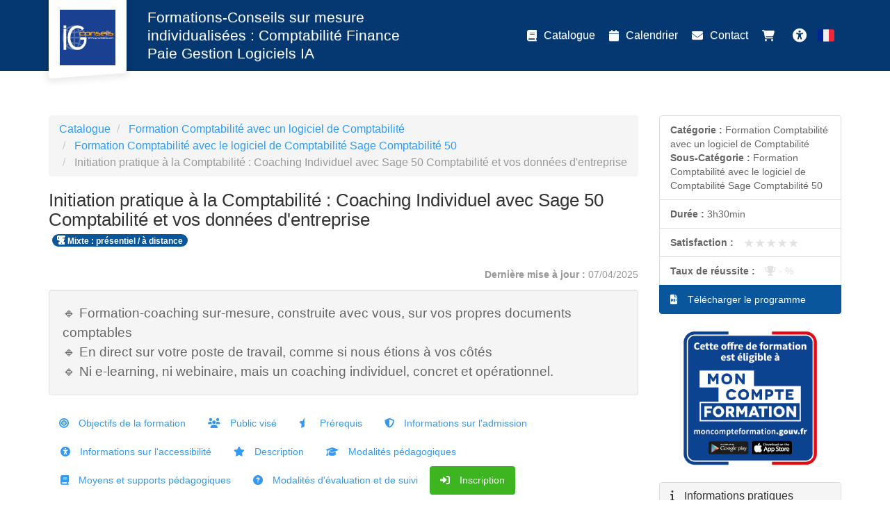

--- FILE ---
content_type: text/html; charset=UTF-8
request_url: https://catalogue-formations.ig-conseils.com/formation/188/initiation-pratique-a-la-comptabilite-coaching-individuel-avec-sage-50-comptabilite-et-vos-donnees-dentreprise
body_size: 16116
content:
<!DOCTYPE html>
<html lang="fr">
<head>
    <!-- Google Tag Manager -->
    <script>
        (function(w,d,s,l,i){w[l]=w[l]||[];w[l].push({'gtm.start':
                new Date().getTime(),event:'gtm.js'});var f=d.getElementsByTagName(s)[0],
            j=d.createElement(s),dl=l!='dataLayer'?'&l='+l:'';j.async=true;j.src=
            'https://www.googletagmanager.com/gtm.js?id='+i+dl;f.parentNode.insertBefore(j,f);
        })(window,document,'script','dataLayer','AW-1062168305, GT-TQD6MT5, G-CJ0ENEW2B5');
    </script>
    <!-- End Google Tag Manager -->

    <script>
        window.dataLayer = window.dataLayer || [];
        function gtag(){dataLayer.push(arguments);}

        var dimensionValue1 = 'ig_conseils_formations'; // Organisme de Formation
        dataLayer.push({'of_name': dimensionValue1});

        var dimensionValue2 = 'catalogue.formation'; // Type de page (nom de la route)
        dataLayer.push({'route_name': dimensionValue2});

        var dimensionValue3 = '11'; // Id de la catégorie du module (ou 0)
        dataLayer.push({'categorie_id': dimensionValue3});

        var dimensionValue4 = '188'; // Id du module (ou 0)
        dataLayer.push({'module_id': dimensionValue4});
    </script>
    <meta charset="utf-8">
    <meta http-equiv="X-UA-Compatible" content="IE=edge">
    <meta name="viewport" content="width=device-width, initial-scale=1">
    <title>IG CONSEILS - Initiation pratique à la Comptabilité : Coaching Individuel avec Sage 50 Comptabilité et vos données d&#039;entreprise</title>
        <script type="application/ld+json">
		
        {
          "@context" : "https://schema.org",
          "@type" : "WebSite",
          "name" : "{{ config_of('of_nom_commercial', $id_centre_de_formation) }}",
          "url" : "{{ $cp_url['scheme'] . '://' . $cp_url['host'] }}"
        }
		
    </script>
        <meta name="description" content="Découvrez notre formation Initiation pratique à la Comptabilité : Coaching Individuel avec Sage 50 Comptabilité et vos données d&#039;entreprise et inscrivez-vous en ligne ! Explorez aussi nos autres forma..."/>
    <meta name="csrf-token" content="hKhFqKz8ktsiLA4fAD7RGmlDyVawDdADP71NMQiW">

            <meta name="robots" content="noindex">
    
            <link rel="canonical" href="https://catalogue-formations.ig-conseils.com/formation/188/initiation-pratique-a-la-comptabilite-coaching-individuel-avec-sage-50-comptabilite-et-vos-donnees-dentreprise"/>
    
            <link rel="icon" type="image/png" href="https://s3.eu-west-3.amazonaws.com/media.dendreo.com/ig_conseils_formations/media/343/ZoMoCZ7mG2T189OHipaBjntgWrAKdqfUKlIEM3i5.png?X-Amz-Content-Sha256=UNSIGNED-PAYLOAD&amp;X-Amz-Algorithm=AWS4-HMAC-SHA256&amp;X-Amz-Credential=AKIAI45WBNTWUA7KESWQ%2F20251105%2Feu-west-3%2Fs3%2Faws4_request&amp;X-Amz-Date=20251105T120504Z&amp;X-Amz-SignedHeaders=host&amp;X-Amz-Expires=3600&amp;X-Amz-Signature=eb4b0eaa2be617c1fbdf7479e2c80550ea2c81915105fcad90acc1f25441376c">
        <link rel="stylesheet"
          href="https://catalogue-formations.ig-conseils.com/css/bootstrap3-with-datepicker3.min.css?r=13fa022455badb17df222e3b6136235e">

                        <link class="theme_stylesheet" theme="spacelab"
                  href="https://catalogue-formations.ig-conseils.com/css/bootstrap3-themes/bootstrap.spacelab.min.css"
                  rel="stylesheet">
            
    <link
            rel="stylesheet"
            href="//cdnjs.cloudflare.com/ajax/libs/font-awesome/6.2.1/css/all.min.css"
            integrity="sha512-MV7K8+y+gLIBoVD59lQIYicR65iaqukzvf/nwasF0nqhPay5w/9lJmVM2hMDcnK1OnMGCdVK+iQrJ7lzPJQd1w=="
            crossorigin="anonymous"
    >
    <link href="https://catalogue-formations.ig-conseils.com/css/build/catalogue_public.min.css?r=13fa022455badb17df222e3b6136235e" rel="stylesheet">

    <style>
        
        :root {
            --dendreo-primary: #1b4ca1;
            --dendreo-primary-hover: #1b4ca1e3;
        }
    </style>

            <style id='catalogue_color_navbar' type='text/css'>
            #bootstrap3 .navbar {
                background-color: #053770;
                border-color: #053770;
                background-image: none;
            }

            #bootstrap3 .catalogue-gallery__img--none__bg {
                background-color: #053770;
                opacity: 0.08;
            }

            #bootstrap3 .catalogue-gallery__img--none__icon {
                color: #053770;
                opacity: 0.8;
            }
        </style>
    
    
    
    
        <style id='catalogue_color_link_hover' type='text/css'>
            #bootstrap3 a:hover {
                color: #08569f;
            }
        </style>
                <style id='catalogue_color_navbar_text' type='text/css'>
            #bootstrap3 .navbar-nav > li > a,
            #bootstrap3 .navbar-nav > li > button,
            #bootstrap3 .navbar-brand {
                color: #fcfcfc                 !important;
            }
        </style>
        
            <style id='catalogue_color_highlight' type='text/css'>
            #bootstrap3 .nav-pills > li.active > a,
            #bootstrap3 .list-group-item.active,
            #bootstrap3 .list-group-item.active:hover,
            #bootstrap3 .list-group-item.active:focus,
            #bootstrap3 .panel-primary > .panel-heading,
            #bootstrap3 .badge {
                background-color: #0a569d;
                border-color: #0a569d;
            }
        </style>
                <style id='custom_css' type='text/css'>
            /* Conservez le code actuel pour la couleur de fond des &eacute;l&eacute;ments actifs */
#bootstrap3 .nav.nav-pills.formation-nav .active a {
    background-color: #3cb521; /* Couleur de fond actuelle des &eacute;l&eacute;ments actifs */
}

/* Change the color of parent category titles to light blue */
#liste_categories .nav.nav-pills.formation-nav > li > a {
    color: #ADD8E6; /* Light blue color */
}

/* If the parent category has a dropdown, target the dropdown-toggle */
#liste_categories .nav.nav-pills.formation-nav > li.dropdown > a.dropdown-toggle {
    color: #ADD8E6; /* Light blue color */
}

/* Add by Dendreo, 22/07/24 */
#bootstrap3 .list-group.liste_categories h2 a {
    color: #007BFF;
}

/* Add by IG Conseils, 22/07/24 */
#bootstrap3 .list-group.liste_categories h2 a strong {
    font-weight: bold;
    color: #007BFF; /* Maintient la couleur pour le texte en strong */
}

/* Add by Dendreo, 06/11/24  : suppression de "Classe virtuelle" sur le calendrier */
#bootstrap3 .list-group .catalogue-list .formation .lieu_elearning {
    display:none;
}
        </style>
    
    

    <!-- HTML5 shim and Respond.js for IE8 support of HTML5 elements and media queries -->
    <!-- WARNING: Respond.js doesn't work if you view the page via file:// -->
    <!--[if lt IE 9]>
    <script src="https://oss.maxcdn.com/html5shiv/3.7.3/html5shiv.min.js"></script>
    <script src="https://oss.maxcdn.com/respond/1.4.2/respond.min.js"></script>
    <![endif]-->
                <meta property="og:title" content="Initiation pratique à la Comptabilité : Coaching Individuel avec Sage 50 Comptabilité et vos données d&#039;entreprise"/>
        <meta property="og:url" content="https://catalogue-formations.ig-conseils.com/formation/188/initiation-pratique-a-la-comptabilite-coaching-individuel-avec-sage-50-comptabilite-et-vos-donnees-dentreprise"/>
        <meta property="og:description" content="Découvrez notre formation Initiation pratique à la Comptabilité : Coaching Individuel avec Sage 50 Comptabilité et vos données d&#039;entreprise et inscrivez-vous en ligne ! Explorez aussi nos autres formations Formation Comptabilité avec le logiciel de Comptabilité Sage Comptabilité 50"/>
                    <meta property="og:image" content="https://media.dendreo.com/ig_conseils_formations/media/2687/convertions/1WOZ9kUaKtuO1xHyJ47LlAywqZvjKTb7gs8FgZFN-big_thumbnail.png"/>
                        <script data-domain="dendreo-3070,all.dendreo.com"
            id="script-pl"
            data-api="https://catalogue-formations.ig-conseils.com/plsbl/api/event"
            src="https://catalogue-formations.ig-conseils.com/plsbl/js/script.js"></script>
    
    <script>
        window.plausible = window.plausible || function() { (window.plausible.q = window.plausible.q || []).push(arguments) }
    </script>
    </head>

<body id="bootstrap3" class=""
      data-compte="ig_conseils_formations"
      data-home-url="https://catalogue-formations.ig-conseils.com/catalogue"
      data-domain="catalogue-formations.ig-conseils.com"                     
      >
<nav id="skip-link" aria-label="Liens d&#039;accès rapide">
    <ul>
        <li><a class="focus:not-sr-only sr-only" href="#bs-example-navbar-collapse-1">Aller au menu principal</a></li>
        <li><a class="focus:not-sr-only sr-only" href="#container_catalogue">Aller au contenu principal</a></li>
                <li><a class="focus:not-sr-only sr-only" href="#a11y-button">Personnaliser l&#039;interface</a></li>
            </ul>
</nav>
<!-- Google Tag Manager (noscript) -->
    <noscript>
        <iframe src="https://www.googletagmanager.com/ns.html?id=AW-1062168305, GT-TQD6MT5, G-CJ0ENEW2B5" height="0" width="0" style="display:none;visibility:hidden"></iframe>
    </noscript>
    <!-- End Google Tag Manager (noscript) -->

<input type="hidden" id="offsetHeader" style="">

<input type="hidden" id="dendreo-data-container"
              data-centre="0"
       data-locale="fr"
       data-catalogue-auto-redirect-after-register="1"
       data-url-voir-panier="https://catalogue-formations.ig-conseils.com/panier">

<div id='app'>
    
            <nav class="navbar navbar-default navbar-static-top catalogue-navbar">
                <div class="navbar-container container">
                    <!-- Brand and toggle get grouped for better mobile display -->
                    <div class="navbar-header">
                        <button type="button" class="navbar-toggle collapsed" data-toggle="collapse"
                                data-target="#bs-example-navbar-collapse-1" aria-expanded="false">
                            <span class="sr-only">Toggle navigation</span>
                            <span class="icon-bar"></span>
                            <span class="icon-bar"></span>
                            <span class="icon-bar"></span>
                        </button>

                        <button class="js-go-to-search navbar-toggle hidden">
                            <i class="fa fa-search"></i>
                            <span class="sr-only">Rechercher une formation</span>
                        </button>

                        
                        <div id="brand-logo">
                            <a href="https://catalogue-formations.ig-conseils.com" class="text-center">
                                                                    <img src="https://s3.eu-west-3.amazonaws.com/media.dendreo.com/ig_conseils_formations/media/342/ryjCdbYEmadQksmiE74sNPOA3gGyhUXJo1dz3Km0.png?X-Amz-Content-Sha256=UNSIGNED-PAYLOAD&amp;X-Amz-Algorithm=AWS4-HMAC-SHA256&amp;X-Amz-Credential=AKIAI45WBNTWUA7KESWQ%2F20251105%2Feu-west-3%2Fs3%2Faws4_request&amp;X-Amz-Date=20251105T120504Z&amp;X-Amz-SignedHeaders=host&amp;X-Amz-Expires=86400&amp;X-Amz-Signature=1173c12e6023d7c95bda7d01122e457d93673c19201dc8b1c561da132d48dd6f"
                                         alt="IG CONSEILS - Formations-Conseils sur mesure individualisées : Comptabilité Finance Paie Gestion Logiciels IA"
                                         width="80" height="80">
                                                            </a>
                        </div>
                        <span class="navbar-brand">Formations-Conseils sur mesure individualisées : Comptabilité Finance Paie Gestion Logiciels IA</span>
                    </div>
                    <!-- Collect the nav links, forms, and other content for toggling -->
                    <div class="collapse navbar-collapse" id="bs-example-navbar-collapse-1">
                        <ul class="nav navbar-nav pull-right">
                            <li><a href="https://catalogue-formations.ig-conseils.com/catalogue"
                                class="active_route"
                                title="Formations-Conseils sur mesure individualisées : Comptabilité Finance Paie Gestion Logiciels IA"><i
                                            class="fa fa-book"
                                            aria-hidden="true"></i>
                                    Catalogue</a></li>
                            <li><a href="https://catalogue-formations.ig-conseils.com/calendrier"
                                class=""
                                title=" Calendrier des formations"><i
                                            class="fa fa-calendar"
                                            aria-hidden="true"></i> Calendrier</a></li>
                                                            <li>
                                    <a href="https://catalogue-formations.ig-conseils.com/contact"
                                    class=""
                                    title="Nous contacter"><i
                                                class="fa fa-envelope"
                                                aria-hidden="true"></i>
                                        Contact</a>
                                </li>
                                                                                    
                            <li>
                                <a class="cart_icon"
                                href="https://catalogue-formations.ig-conseils.com/panier"
                                title="Inscription">
                                    <i class="fa fa-shopping-cart" aria-hidden="true"></i>
                                    <span class="badge label-info"></span>
                                </a>
                            </li>
                                                        <li>
                                <button	 id="a11y-button" class="a11y-open ml-4 size-8 flex items-center justify-center p-2 rounded hover:bg-gray-100 transition duration-300 ease-in-out">
	<i class="fa fa-solid fa-universal-access text-blue-500 text-2xl"></i>
	<span id="accessibility-heading" class="sr-only">Accessibilité</span>
</button>                            </li>
                                                        <li class="dropdown">
                                <a href="#" class="dropdown-toggle" data-toggle="dropdown" role="button" aria-haspopup="true" aria-expanded="false">
                                                                            <svg xmlns="http://www.w3.org/2000/svg" width="24" height="24" viewBox="0 0 36 36" >
    <path fill="#ED2939" d="M36 27a4 4 0 0 1-4 4h-8V5h8a4 4 0 0 1 4 4v18z"/>
    <path fill="#002495" d="M4 5a4 4 0 0 0-4 4v18a4 4 0 0 0 4 4h8V5H4z"/>
    <path fill="#EEE" d="M12 5h12v26H12z"/>
</svg>
<span class="sr-only" style="">Français</span>                                                                    </a>
                                <ul class="dropdown-menu">
                                                                            <li>
                                            <a href="https://catalogue-formations.ig-conseils.com/lang/fr"
                                               style="display: flex;align-items: center;">
                                                <svg xmlns="http://www.w3.org/2000/svg" width="25" height="25" viewBox="0 0 36 36" class="mr-3">
    <path fill="#ED2939" d="M36 27a4 4 0 0 1-4 4h-8V5h8a4 4 0 0 1 4 4v18z"/>
    <path fill="#002495" d="M4 5a4 4 0 0 0-4 4v18a4 4 0 0 0 4 4h8V5H4z"/>
    <path fill="#EEE" d="M12 5h12v26H12z"/>
</svg>
<span  style="margin-left: 10px">Français</span>                                            </a>
                                        </li>
                                                                            <li>
                                            <a href="https://catalogue-formations.ig-conseils.com/lang/nl"
                                               style="display: flex;align-items: center;">
                                                <svg xmlns="http://www.w3.org/2000/svg" width="25" height="25" viewBox="0 0 36 36" class="mr-3">
    <path fill="#EEE" d="M0 14h36v8H0z"/>
    <path fill="#AE1F28" d="M32 5H4a4 4 0 0 0-4 4v5h36V9a4 4 0 0 0-4-4z"/>
    <path fill="#20478B" d="M4 31h28a4 4 0 0 0 4-4v-5H0v5a4 4 0 0 0 4 4z"/>
</svg>
<span  style="margin-left: 10px">Nederlands</span>

                                            </a>
                                        </li>
                                                                            <li>
                                            <a href="https://catalogue-formations.ig-conseils.com/lang/en"
                                               style="display: flex;align-items: center;">
                                                <svg xmlns="http://www.w3.org/2000/svg" width="25" height="25" viewBox="0 0 36 36" class="mr-3">
    <path fill="#00247D" d="M0 9.059V13h5.628zM4.664 31H13v-5.837zM23 25.164V31h8.335zM0 23v3.941L5.63 23zM31.337 5H23v5.837zM36 26.942V23h-5.631zM36 13V9.059L30.371 13zM13 5H4.664L13 10.837z"/>
    <path fill="#CF1B2B" d="M25.14 23l9.712 6.801a3.977 3.977 0 0 0 .99-1.749L28.627 23H25.14zM13 23h-2.141l-9.711 6.8c.521.53 1.189.909 1.938 1.085L13 23.943V23zm10-10h2.141l9.711-6.8a3.988 3.988 0 0 0-1.937-1.085L23 12.057V13zm-12.141 0L1.148 6.2a3.994 3.994 0 0 0-.991 1.749L7.372 13h3.487z"/>
    <path fill="#EEE" d="M36 21H21v10h2v-5.836L31.335 31H32a3.99 3.99 0 0 0 2.852-1.199L25.14 23h3.487l7.215 5.052c.093-.337.158-.686.158-1.052v-.058L30.369 23H36v-2zM0 21v2h5.63L0 26.941V27c0 1.091.439 2.078 1.148 2.8l9.711-6.8H13v.943l-9.914 6.941c.294.07.598.116.914.116h.664L13 25.163V31h2V21H0zM36 9a3.983 3.983 0 0 0-1.148-2.8L25.141 13H23v-.943l9.915-6.942A4.001 4.001 0 0 0 32 5h-.663L23 10.837V5h-2v10h15v-2h-5.629L36 9.059V9zM13 5v5.837L4.664 5H4a3.985 3.985 0 0 0-2.852 1.2l9.711 6.8H7.372L.157 7.949A3.968 3.968 0 0 0 0 9v.059L5.628 13H0v2h15V5h-2z"/>
    <path fill="#CF1B2B" d="M21 15V5h-6v10H0v6h15v10h6V21h15v-6z"/>
</svg>
<span  style="margin-left: 10px">English</span>
                                            </a>
                                        </li>
                                                                            <li>
                                            <a href="https://catalogue-formations.ig-conseils.com/lang/es"
                                               style="display: flex;align-items: center;">
                                                <svg xmlns="http://www.w3.org/2000/svg" width="25" height="25" viewBox="0 0 36 36" class="mr-3">
    <path fill="#C60A1D" d="M36 27a4 4 0 0 1-4 4H4a4 4 0 0 1-4-4V9a4 4 0 0 1 4-4h28a4 4 0 0 1 4 4z"/>
    <path fill="#FFC400" d="M0 12h36v12H0z"/><path fill="#EA596E" d="M9 17v3a3 3 0 1 0 6 0v-3z"/>
    <path fill="#F4A2B2" d="M12 16h3v3h-3z"/><path fill="#DD2E44" d="M9 16h3v3H9z"/>
    <ellipse cx="12" cy="14.5" fill="#EA596E" rx="3" ry="1.5"/>
    <ellipse cx="12" cy="13.75" fill="#FFAC33" rx="3" ry=".75"/>
    <path fill="#99AAB5" d="M7 16h1v7H7zm9 0h1v7h-1z"/>
    <path fill="#66757F" d="M6 22h3v1H6zm9 0h3v1h-3zm-8-7h1v1H7zm9 0h1v1h-1z"/>
</svg>
<span  style="margin-left: 10px">Español</span>
                                            </a>
                                        </li>
                                                                            <li>
                                            <a href="https://catalogue-formations.ig-conseils.com/lang/pl"
                                               style="display: flex;align-items: center;">
                                                <svg xmlns="http://www.w3.org/2000/svg" width="25" height="25" viewBox="0 0 36 36" class="mr-3">
    <path fill="#EEE" d="M32 5H4a4 4 0 0 0-4 4v9h36V9a4 4 0 0 0-4-4"/>
    <path fill="#DC143C" d="M0 27a4 4 0 0 0 4 4h28a4 4 0 0 0 4-4v-9H0z"/>
</svg>
<span  style="margin-left: 10px">Polski</span>
                                            </a>
                                        </li>
                                                                    </ul>
                            </li>
                        </ul>
                    </div><!-- /.navbar-collapse -->
                </div><!-- /.container -->

            </nav>
                        
            
            <main id="container_catalogue" class="catalogue-container container"
                 data-collapse-categories="true"
                 data-categorie="11"
                  data-categorie-parente="47"
                                  data-formation="188">

                <div class="row">

                    <div class="col-sm-9 catalogue-main">
                        
    <div class="catalogue-formation">

        <ol class="breadcrumb">
                            <li><a href="https://catalogue-formations.ig-conseils.com/catalogue">Catalogue</a></li>
                                        <li>
                    <a href="https://catalogue-formations.ig-conseils.com/categorie/47/formation-comptabilite-avec-un-logiciel-de-comptabilite" data-event="categorie-clicked"
    data-categorie-id="47"
    data-categorie-name="Formation Comptabilité avec un logiciel de Comptabilité"
>Formation Comptabilité avec un logiciel de Comptabilité</a>
                </li>
                        <li>
                <a href="https://catalogue-formations.ig-conseils.com/categorie/11/formation-comptabilite-avec-le-logiciel-de-comptabilite-sage-comptabilite-50" data-event="categorie-clicked"
    data-categorie-id="11"
    data-categorie-name="Formation Comptabilité avec le logiciel de Comptabilité Sage Comptabilité 50"
>Formation Comptabilité avec le logiciel de Comptabilité Sage Comptabilité 50</a>
            </li>
            <li class="active">
                Initiation pratique à la Comptabilité : Coaching Individuel avec Sage 50 Comptabilité et vos données d&#039;entreprise
            </li>
        </ol>

        

        <h1 class="catalogue-formation-title clearfix">
            <span class="pull-left">Initiation pratique à la Comptabilité : Coaching Individuel avec Sage 50 Comptabilité et vos données d&#039;entreprise</span>
            <span class="badge badge-mixte " >
                <i class="fas fa-sm fa-blender mr-1"></i>
     Mixte : présentiel / à distance
            </span>
                        </h1>

        
        <p class="text-muted text-right">
        <small>
            <b>Dernière mise à jour : </b>
            07/04/2025
        </small>
        </p>

        
                    <div class="well" id="module_points_forts">
                🔹 Formation-coaching sur-mesure, construite avec vous, sur vos propres documents comptables<br />
🔹 En direct sur votre poste de travail, comme si nous étions à vos côtés<br />
🔹 Ni e-learning, ni webinaire, mais un coaching individuel, concret et opérationnel.
            </div>
        
        <ul class="nav nav-pills formation-nav">
                                                <li >
    <a href="#objectif-anchor">
        <i class="fa fa-bullseye" aria-hidden="true"></i>
        Objectifs de la formation
    </a>
</li>                                                                <li >
    <a href="#public_vise-anchor">
        <i class="fa fa-users" aria-hidden="true"></i>
        Public visé
    </a>
</li>                                                                <li >
    <a href="#pre_requis-anchor">
        <i class="fa fa-star-half" aria-hidden="true"></i>
        Prérequis
    </a>
</li>                                                                <li >
    <a href="#infos_admission-anchor">
        <i class="fa fa-shield-alt" aria-hidden="true"></i>
        Informations sur l&#039;admission
    </a>
</li>                                                                <li >
    <a href="#accessibilite-anchor">
        <i class="fa fa-universal-access" aria-hidden="true"></i>
        Informations sur l&#039;accessibilité
    </a>
</li>                                                                <li >
    <a href="#description-anchor">
        <i class="fa fa-star" aria-hidden="true"></i>
        Description
    </a>
</li>                                                                <li >
    <a href="#modalites_pedagogiques-anchor">
        <i class="fa fa-graduation-cap" aria-hidden="true"></i>
        Modalités pédagogiques
    </a>
</li>                                                                <li >
    <a href="#moyens_supports_pedagogiques-anchor">
        <i class="fa fa-book" aria-hidden="true"></i>
        Moyens et supports pédagogiques
    </a>
</li>                                                                <li >
    <a href="#modalites_devaluation-anchor">
        <i class="fa fa-question-circle" aria-hidden="true"></i>
        Modalités d&#039;évaluation et de suivi
    </a>
</li>                                                                                                                        <li  class="active" >
    <a href="#inscription-anchor">
        <i class="fa fa-sign-in-alt" aria-hidden="true"></i>
        Inscription
    </a>
</li>                                                                <li >
    <a href="#profil_formateurs-anchor">
        <i class="fa fa-user-circle" aria-hidden="true"></i>
        Profil du / des Formateur(s)
    </a>
</li>                                    </ul>

                                    <div class="panel panel-default" id="objectif-anchor">
    <div class="panel-heading">
        <h2 class="panel-title">
            <i class="fa fa-bullseye" aria-hidden="true"></i>
            Objectifs de la formation
        </h2>
    </div>
    <div class="panel-body">
        <p>Ce programme exclusif vise à transformer les participants en utilisateurs compétents de Sage 50 Comptabilité, avec une compréhension approfondie des concepts comptables clés.</p>
<p>Il est conçu pour vous permettre d'intégrer et d'appliquer vos connaissances comptables directement sur votre logiciel de gestion, utilisant vos propres données d'entreprise pour une expérience d'apprentissage réaliste et immédiatement applicable.</p>
    </div>
</div>
                                                <div class="panel panel-default" id="public_vise-anchor">
    <div class="panel-heading">
        <h2 class="panel-title">
            <i class="fa fa-users" aria-hidden="true"></i>
            Public visé
        </h2>
    </div>
    <div class="panel-body">
        Idéal pour les débutants en comptabilité ou ceux qui cherchent à actualiser leurs compétences, spécialement conçu pour les utilisateurs de Sage 50 Comptabilité.
    </div>
</div>
                                                <div class="panel panel-default" id="pre_requis-anchor">
    <div class="panel-heading">
        <h2 class="panel-title">
            <i class="fa fa-star-half" aria-hidden="true"></i>
            Prérequis
        </h2>
    </div>
    <div class="panel-body">
        Aucun prérequis.
    </div>
</div>
                                                <div class="panel panel-default" id="infos_admission-anchor">
    <div class="panel-heading">
        <h2 class="panel-title">
            <i class="fa fa-shield-alt" aria-hidden="true"></i>
            Informations sur l&#039;admission
        </h2>
    </div>
    <div class="panel-body">
        Admission sur entretien.
    </div>
</div>
                                                <div class="panel panel-default" id="accessibilite-anchor">
    <div class="panel-heading">
        <h2 class="panel-title">
            <i class="fa fa-universal-access" aria-hidden="true"></i>
            Informations sur l&#039;accessibilité
        </h2>
    </div>
    <div class="panel-body">
        <p>Formation individuelle et sur-mesure permettant de s'adapter aux éventuelles difficultés rencontrées. </p>
<p>Dans le cadre des formations présentielles effectuées dans nos locaux, ceux-ci sont accessibles aux personnes à mobilité réduite (PMR) : stationnements (selon les sites), rampes d'accès, ascenseurs, larges espaces de circulation dans les lieux communs et les salles de formation.</p>
<p>Pour les autres situations de handicap, merci de nous contacter.</p>
    </div>
</div>
                                                <div class="panel panel-default" id="description-anchor">
    <div class="panel-heading">
        <h2 class="panel-title">
            <i class="fa fa-star" aria-hidden="true"></i>
            Description
        </h2>
    </div>
    <div class="panel-body">
                                                    <img
                    class="visuel_description_inline"
                    src="https://media.dendreo.com/ig_conseils_formations/media/2687/convertions/1WOZ9kUaKtuO1xHyJ47LlAywqZvjKTb7gs8FgZFN-tiny_thumbnail.png"
                    alt="visuel"
                />
                                        <p>1- Principes Comptables de Base</p>
<ul>
<li>Compréhension du bilan et du compte de résultat.</li>
<li>Maîtrise du principe de la double entrée.</li>
<li>Exploration du plan comptable.</li>
</ul>
<p>2- Gestion des Opérations Comptables avec Sage Comptabilité 50</p>
<ul>
<li>Contrôle et imputation des pièces justificatives.</li>
<li>Enregistrement et vérification des écritures comptables.</li>
<li>Classement et gestion des documents comptables.</li>
</ul>
<p>3- Traitement des Transactions avec Sage Comptabilité 50</p>
<ul>
<li>Comptabilisation des achats et ventes.</li>
<li>Gestion des paiements fournisseurs et clients.</li>
<li>Suivi et lettrage des comptes.</li>
</ul>
<p>4- Travaux Comptables Mensuels et Documents Comptables</p>
<ul>
<li>Réalisation des rapprochements bancaires.</li>
<li>Déclaration et comptabilisation de la TVA.</li>
<li>Production et analyse des documents comptables essentiels : journal, balance, grand livre.</li>
</ul>
            </div>
</div>
                                                <div class="panel panel-default" id="modalites_pedagogiques-anchor">
    <div class="panel-heading">
        <h2 class="panel-title">
            <i class="fa fa-graduation-cap" aria-hidden="true"></i>
            Modalités pédagogiques
        </h2>
    </div>
    <div class="panel-body">
        <p>Un coaching individuel pour une personnalisation maximale et un apprentissage efficace.</p>
<p>Utilisation des données réelles de votre entreprise pour une immersion complète dans le logiciel Sage 50 Comptabilité.</p>
<p>Encadrement par des experts comptables chevronnés, avec une certification spécifique sur les solutions Sage.</p>
    </div>
</div>
                                                <div class="panel panel-default" id="moyens_supports_pedagogiques-anchor">
    <div class="panel-heading">
        <h2 class="panel-title">
            <i class="fa fa-book" aria-hidden="true"></i>
            Moyens et supports pédagogiques
        </h2>
    </div>
    <div class="panel-body">
        <ul>
<li>Accueil individuel des stagiaires afin leur préciser l'organisation de leur session. </li>
<li>Formation réalisée en distanciel via les outils Dendreo Live, Anydesk et Ipérius Remote.</li>
<li>Pour les sessions présentielles en salle, un PC est mis à disposition sur demande.</li>
<li>Exposés théoriques</li>
<li>Etude de cas concrets, mises en situation adaptées à l'apprentissage progressif de l'apprenant</li>
<li>Possibilité d'être formé(e) avec ses propres données de gestion et/ou avec son outil de gestion</li>
<li>Mise à disposition en ligne de documents supports à la suite de la formation</li>
<li>Des ressources complémentaires sont proposées pour continuer de travailler après la fin du stage : bibliographie, blog ig-conseils.com, conférences sur youtube et en live, autres formations possibles, etc.</li>
</ul>
    </div>
</div>
                                                <div class="panel panel-default" id="modalites_devaluation-anchor">
    <div class="panel-heading">
        <h2 class="panel-title">
            <i class="fa fa-question-circle" aria-hidden="true"></i>
            Modalités d&#039;évaluation et de suivi
        </h2>
    </div>
    <div class="panel-body">
        <p><strong>Dispositif de suivi de l'exécution de l'évaluation des résultats de la formation :</strong></p>
<ul>
<li><strong>Feuilles de présence :</strong> Ces documents sont essentiels pour garantir que tous les participants sont bien présents durant chaque session. Ils permettent également d'assurer le suivi des participants et d'identifier ceux qui pourraient nécessiter un accompagnement supplémentaire.</li>
<li><strong>Questions orales et échanges interactifs avec le/la formateur/trice :</strong> Ces moments d'interaction favorisent un apprentissage dynamique et participatif. Ils permettent aux apprenants d'exprimer leurs interrogations et d'approfondir leur compréhension des sujets abordés, tout en renforçant la relation entre le formateur et les participants.</li>
<li><strong>Mises en situation via de nombreux cas pratiques :</strong> L'application concrète des connaissances est cruciale. Les mises en situation, basées sur des scénarios réels ou simulés, aident les participants à développer des compétences pratiques et à mieux assimiler les concepts théoriques enseignés.</li>
<li><strong>Validation des acquis effectuée tout au long de la session par des exercices créés sur-mesure pour chaque session :</strong> Cette approche personnalisée permet d'évaluer régulièrement la compréhension des participants. Les exercices adaptés aux besoins spécifiques du groupe garantissent une meilleure appropriation des contenus.</li>
<li><strong>Évaluation des connaissances avant et après la session permettant de constater l'évolution des acquis :</strong> Ces évaluations préformation et post-formation fournissent une mesure objective des progrès réalisés par chaque participant. Elles permettent également d'ajuster le contenu de la formation si nécessaire.</li>
<li><strong>Formulaires d'évaluation à chaud et à froid de la formation :</strong> Les évaluations à chaud, réalisées immédiatement après la formation, offrent un retour direct sur l'expérience vécue par les participants. Les évaluations à froid, effectuées quelques semaines plus tard, permettent d'apprécier l'impact durable de la formation sur les pratiques professionnelles.</li>
<li><strong>Fiche détaillée des acquis remise à l'issue de la formation (fiche d'intervention détaillée) :</strong> Ce document récapitule les compétences acquises par chaque participant, facilitant ainsi leur mise en œuvre dans le milieu professionnel. Il sert également de référence pour le suivi post-formation.</li>
<li><strong>Attestation de fin de stage :</strong> Remise à chaque participant ayant complété avec succès la formation, cette attestation certifie leur participation et peut être utilisée dans leur parcours professionnel ou académique.</li>
<li><strong>Certificat de réalisation :</strong> Ce certificat atteste non seulement que le participant a assisté à la formation mais aussi qu'il a atteint les objectifs pédagogiques fixés. Il constitue une valeur ajoutée dans leur CV et peut être demandé par certains employeurs lors du recrutement.</li>
</ul>
    </div>
</div>
                                                                                        <div class="panel panel-primary well catalogue-formation-formulaire" id="inscription-anchor">
                    <div class="panel-heading">
                        <h2 class="panel-title">
                            <i class="fa fa-sign-in-alt" aria-hidden="true"></i>
                            M&#039;inscrire à la formation
                        </h2>
                    </div>
                    <div class="panel-body">
                        <form action="" id="dendreo_ajax_form" method="post" accept-charset="utf-8" class="form-horizontal cart_page" autocomplete="on">

            <div class="well">
            <p> </p>
<p><a href="tel:0547743225"> <img src="https://media.dendreo.com/ig_conseils_formations/media/2840/r3EMOnzgx2Z5WfDY5riPKPE8h9Sr8gKKrWSg6vM4.png" alt="Appeler IG Conseils au 05 47 74 32 25" width="340" height="85"> </a><a href="https://calendly.com/d/crr4-tbg-m38" target="_blank" rel="noopener noreferrer"> <img src="https://media.dendreo.com/ig_conseils_formations/media/2841/vzVK4db9ZdWhPs9KZcLkVvl3PjUpYcg56ly4Af7l.png" alt="Prendre rendez-vous IG Conseils" width="340" height="85"> </a></p>
        </div>

    
    <div class="js-alert-reserve-intra"></div>

    <input type="hidden" name="_token" value="hKhFqKz8ktsiLA4fAD7RGmlDyVawDdADP71NMQiW" autocomplete="off">

    <div id="validation" class="alert alert-danger" style='display:none;'>
        <ul>
                    </ul>
    </div>

    <input type="hidden" name="id_module" id="id_module" value="188"/>
    <input type="hidden" name="stripe_catalogue_public_payment_strategy_particulier" id="stripe_catalogue_public_payment_strategy" value="no"/>
    <input type="hidden" name="stripe_catalogue_public_payment_strategy_entreprise" id="stripe_catalogue_public_payment_strategy" value="no"/>
    <input type="hidden" id="active_form" value="intra">

    <div class="row js-show-info hidden">
        <div class="col-xs-12">
    <ul class="list-group">
        <li class="list-group-item clearfix">
            <strong>Votre situation :</strong>
            <ul>
                                                            <li data-qualification-user-salarie class="hidden">
                            Je travaille pour une organisation et souhaite m&#039;inscrire personnellement à une formation programmée
                        </li>
                                                                <li data-qualification-user-particulier class="hidden">
                            je suis un particulier et souhaite m&#039;inscrire personnellement à une formation programmée
                        </li>
                                                                <li data-qualification-user-contact class="hidden">
                            Je suis en charge de la formation à programmer
                        </li>
                                    
                                    <li class="hidden">
                        <span data-qualification-user-salarie-salarie class="hidden">
                            Je suis salarié
                        </span>
                        <span data-qualification-user-salarie-non_salarie class="hidden">
                            Je suis travailleur non-salarié
                        </span>
                        <span data-qualification-user-salarie-benevole class="hidden">
                            Je suis bénévole
                        </span>
                        <span data-qualification-user-salarie-agent_public class="hidden">
                            Je suis agent public
                        </span>
                        <span data-qualification-user-salarie-hors_bpf class="hidden">
                                Autre
                            </span>
                    </li>

                                            <li class="hidden">
                            <span data-qualification-user-particulier-independant class="hidden">
                                Je suis travailleur non salarié : indépendant, profession libérale, auto-entrepreneur, ...
                            </span>
                            <span data-qualification-user-particulier-cpf_autonome class="hidden">
                                Je suis salarié (CPF autonome / silencieux)
                            </span>
                            <span data-qualification-user-particulier-recherche_emploi class="hidden">
                                Je suis en recherche d&#039;emploi
                            </span>
                            <span data-qualification-user-particulier-individu class="hidden">
                                Je ne suis pas en recherche d&#039;emploi (étudiant, retraité, inactif, ...)
                            </span>
                            <span data-qualification-user-particulier-hors_bpf class="hidden">
                                Autre
                            </span>
                        </li>
                                    
                <li class="hidden">
                                            <span data-qualification-user-contact-intra class="hidden">
                            Je souhaite organiser une formation sur mesure
                        </span>
                                                                <span data-qualification-user-contact-contact class="hidden">
                            Je souhaite inscrire un ou plusieurs participants de mon organisation en leur nom
                        </span>
                                    </li>
            </ul>
            <div class="situation_locked" style="display: none;">
                <div class="" style="margin-top: 12px; margin-bottom: 0;" role="alert">
                    <small>
                        <em>
                            Vous avez défini votre situation au moment de sélectionner une formation. <br/>Pour la corriger, vous devez <a href="#" class="alert-link clear_cart">réinitialiser mon inscription</a>.                        </em>
                    </small>
                </div>
            </div>
        </li>
    </ul>
</div>
    </div>

    <div class="js-show-choice">
        <fieldset class="form-group">
    <div class="form-group required">
        <label class="control-label" for="qualification_user">Veuillez décrire votre situation :</label>
                    <select name="qualification_user" id="qualification_user" class="form-control">
                                                            <option value="" >
                            Sélectionner une valeur
                        </option>
                                                                                <option value="salarie" >
                            Je travaille pour une organisation et souhaite m&#039;inscrire personnellement à une formation programmée
                        </option>
                                                                                <option value="particulier" >
                            je suis un particulier et souhaite m&#039;inscrire personnellement à une formation programmée
                        </option>
                                                                                <option value="contact" selected>
                            Je suis en charge de la formation à programmer
                        </option>
                                                </select>
        
        
            <select name="qualification_user_salarie" aria-label="Veuillez décrire votre situation"
                    class="form-control qualification_user_2" style=display:none>
                                    <option  value="salarie">
                        Je suis salarié
                    </option>
                                    <option  value="non_salarie">
                        Je suis travailleur non-salarié
                    </option>
                                    <option  value="benevole">
                        Je suis bénévole
                    </option>
                                    <option  value="agent_public">
                        Je suis agent public
                    </option>
                                    <option  value="hors_bpf">
                        Autre
                    </option>
                
            </select>

                            <select name="qualification_user_particulier" aria-label="Veuillez décrire votre situation"
                        class="form-control qualification_user_2" style=display:none>
                                            <option  value="independant">
                            Je suis travailleur non salarié : indépendant, profession libérale, auto-entrepreneur, ...
                        </option>
                                            <option  value="cpf_autonome">
                            Je suis salarié (CPF autonome / silencieux)
                        </option>
                                            <option  value="recherche_emploi">
                            Je suis en recherche d&#039;emploi
                        </option>
                                            <option  value="individu">
                            Je ne suis pas en recherche d&#039;emploi (étudiant, retraité, inactif, ...)
                        </option>
                                            <option  value="hors_bpf">
                            Autre
                        </option>
                                    </select>
                    
        <select name="qualification_user_contact" aria-label="Veuillez décrire votre situation"
                class="form-control qualification_user_2" >
                                                <option  value="intra">
                        Je souhaite organiser une formation sur mesure
                    </option>
                                                                <option  value="contact">
                        Je souhaite inscrire un ou plusieurs participants de mon organisation en leur nom
                    </option>
                                    </select>
    </div>
</fieldset>
<div class="situation_locked" style="display: none;">
    <div class="alert alert-warning" role="alert">
        <small>
            Vous avez déjà défini votre situation pour une autre formation sélectionnée. Si vous souhaitez la modifier, vous devez <a href="#" class="alert-link clear_cart">réinitialiser mon inscription</a>.        </small>
    </div>
</div>
    </div>

    
            <div class="choix_adf" style="display:none">
            <div class="alert alert-warning" role="alert">
                    <p><strong>Formations à distance et présentielles</strong></p>
<p>Nos formations-conseils étant majoritairement individuelles et sur-mesure, nous vous invitons à nous contacter pour en planifier l'organisation et la durée.</p>
<p><strong>Nous contacter :</strong></p>
<p>Vous pouvez nous contacter via la préinscription à la formation de votre choix, ou </p>
<p><a href="tel:0547743225"> <img src="https://media.dendreo.com/ig_conseils_formations/media/2830/MC2hjOL289pfKDBeGOy5pA32CCugVW91mSwAeNqt.png" alt="Appeler IG Conseils au 05 47 74 32 25" width="300" height="75"></a></p>
<p><a href="https://calendly.com/d/crr4-tbg-m38" target="_blank" rel="noopener noreferrer"><img src="https://media.dendreo.com/ig_conseils_formations/media/2831/kAFPA0kWeRtcAFcAdDpFBvC8ZKAE8mnZfNE7fOXv.png" alt="Prendre rendez-vous IG Conseils" width="300" height="75"> </a></p>
<p><strong>Bien cordialement,</strong></p>
<p><strong>L'équipe Formation d'IG Conseils.</strong></p>
            </div>
        </div>
    
    <div class="choix_adf_intra" style="display:block">
            </div>

    
    <div class="formulaire_toggle formulaire_toggle_hide " style="">
        <div class="input submit">
            <div class="form-control btn btn-success add_to_cart" data-event="add-to-cart"
    data-formation-id="188"
    data-formation-name="Initiation pratique à la Comptabilité : Coaching Individuel avec Sage 50 Comptabilité et vos données d&#039;entreprise"
    data-formation-price="750.0000"
    data-categorie-id="11"
    data-categorie-name="Formation Comptabilité avec le logiciel de Comptabilité Sage Comptabilité 50"
>Obtenez votre formation-conseil sur mesure - Simple, rapide, flexible</div>
        </div>
    </div>

    <div id="validation_add_to_cart" style="display: none;">
        <div class="alert alert-info" role="alert"><p>Cette formation a bien été ajoutée à votre panier</p></div>
        <div class="row">
            <div class="col-12 col-md-6 mb-md-2">
                <a href="https://catalogue-formations.ig-conseils.com" class="btn btn-block btn-sm btn-default">
                    Voir les autres formations
                </a>
            </div>
            <div class="col-12 col-md-6">
                <a class="btn btn-block btn-sm btn-success" href="https://catalogue-formations.ig-conseils.com/panier">
                    <i class="fa fa-shopping-cart"></i> Voir mon panier
                </a>
            </div>
        </div>
    </div>

    <div id="error_add_to_cart" style="display: none;">
        <div class="alert alert-warning" role="alert"><p>Cette formation est déjà dans votre Panier</p></div>
        <div class="row">
            <div class="col-12 col-md-6 mb-md-2">
                <a href="https://catalogue-formations.ig-conseils.com" class="btn btn-block btn-sm btn-default">
                    Voir les autres formations
                </a>
            </div>
            <div class="col-12 col-md-6">
                <a class="btn btn-block btn-sm btn-success" href="https://catalogue-formations.ig-conseils.com/panier">
                    <i class="fa fa-shopping-cart"></i> Voir mon panier
                </a>
            </div>
        </div>
    </div>

    <div class="message_warning_payment_locked" style="display: none;">
        <div class="alert alert-warning" role="alert">
            <small>
                Vous devez valider ou supprimer votre <a href="#" class="cart_link">inscription</a>, avant de pouvoir commander cette formation.            </small>
        </div>
    </div>
</form>
                    </div>
                </div>
                                                <div class="panel panel-default" id="profil_formateurs-anchor">
    <div class="panel-heading">
        <h2 class="panel-title">
            <i class="fa fa-user-circle" aria-hidden="true"></i>
            Profil du / des Formateur(s)
        </h2>
    </div>
    <div class="panel-body">
        <p><strong>Equipe pédagogique </strong>:</p>
<ul>
<li>La formation est menée directement par des consultants agréés Sage, qui possèdent une solide expérience dans le domaine de l'expertise-comptable. Ces professionnels sont non seulement formés aux outils Sage, mais ils comprennent également les enjeux spécifiques auxquels font face les entreprises.</li>
<li>Les consultants d'IG Conseils disposent donc d'une double expertise métier et logicielle. Cette combinaison leur permet de fournir un accompagnement sur mesure, adapté aux besoins particuliers de chaque entreprise. Leur spécialisation dans l'accompagnement dédié à la gestion des entreprises s'étend sur plus de 15 ans, durant lesquels ils ont développé une connaissance approfondie des meilleures pratiques et des stratégies efficaces pour optimiser la gestion financière et administrative.</li>
<li>De plus, ces consultants participent régulièrement à des formations continues afin de rester à jour avec les dernières évolutions du logiciel Sage et des réglementations comptables. Cela garantit que les participants bénéficient d'un enseignement pertinent et actuel.</li>
<li>Enfin, l'approche pédagogique adoptée par IG Conseils inclut des études de cas réels et des mises en situation pratiques, permettant ainsi aux apprenants d'appliquer directement leurs connaissances dans un contexte professionnel.</li>
</ul>
    </div>
</div>
                        </div>
    <input type="hidden" id="js-eligibilite-payment-particulier" value="no" />
    <input type="hidden" id="js-eligibilite-payment-entreprise" value="no" />
                    </div>

                    <div class="col-sm-3 catalogue-sidebar">
                        
                        
                            <ul class="list-group info-formation">
    <li class="list-group-item">
                    <b>Catégorie :</b>
            <a href="https://catalogue-formations.ig-conseils.com/categorie/47/formation-comptabilite-avec-un-logiciel-de-comptabilite" style="color:inherit" data-event="categorie-clicked"
    data-categorie-id="47"
    data-categorie-name="Formation Comptabilité avec un logiciel de Comptabilité"
>
                Formation Comptabilité avec un logiciel de Comptabilité
            </a><br>
                <b>Sous-Catégorie :</b>
        <a href="https://catalogue-formations.ig-conseils.com/categorie/11/formation-comptabilite-avec-le-logiciel-de-comptabilite-sage-comptabilite-50" style="color:inherit">
            Formation Comptabilité avec le logiciel de Comptabilité Sage Comptabilité 50
        </a>
    </li>
            <li class="list-group-item"> 
            <b>Durée :</b>
        3h30min
</li>
                                    <li class="list-group-item" data-toggle="tooltip" title="Cette formation, dans son programme actuel, n'a pas encore été évaluée. Cet indicateur sera mis à jour après la prochaine formation">
                <b>Satisfaction : </b>
                <div class="star-ratings-css ">
    <div class="star-ratings-css-top" style="width: 0%;">
        <span>★★★★★</span>
    </div>
    <div class="star-ratings-css-bottom">
        <span>★★★★★</span>
    </div>
</div>
            </li>
                                    <li class="list-group-item" data-toggle="tooltip" title="Cette formation, dans son programme actuel, n'a pas encore été évaluée. Cet indicateur sera mis à jour après la prochaine formation">
                <b>Taux de réussite : </b>
                <i class="fas fa-trophy" style="margin-left:10px; color: #e2e2e2;"></i>
    <span style="color: #e2e2e2;">- %</span>
            </li>
                        <li class="list-group-item active ">
            <a
                href="https://catalogue-formations.ig-conseils.com/module/4rktqrsfjbAtk66kjrttk8kw3n7v3s54jj6t5pj5hjbt44bAmq7t2ysthbtd4wdkm8vwkmddmf8g4pj8/3AzA7zrvgmzf2vjskv7hs7s3g75Ayvlnjr3t5pj5hj3d2552j8rA7tszjzgx2tkg41ytmmlqfngg4pj8"
                class="download_programme"
                target="_blank"
                rel="nofollow noopener noreferrer noindex"
            >
                <i class="fa fa-file-pdf" aria-hidden="true"></i>
                Télécharger le programme            </a>
        </li>
    </ul>

    <img aria-hidden="true" src="https://catalogue-formations.ig-conseils.com/images/logo_moncpf.png" style="margin-bottom:20px; padding:0 30px;">

    <div class="panel panel-default formation_sidebar_msg">
                    <div class="panel-heading">
                <h3 class="panel-title">
                    <i class="fa fa-info" aria-hidden="true"></i>
                    Informations pratiques
                </h3>
            </div>
                <div class="panel-body">
            <p><a href="https://catalogue-formations.ig-conseils.com/contact"> <img src="https://media.dendreo.com/ig_conseils_formations/media/2944/NmLH9QuAbr53iFQjwCOP7LmpGphN3gCA1TvE6XGJ.png" alt="Contact IG Conseils Formations" width="233" height="233"></a></p>
<p><a href="https://calendly.com/d/crr4-tbg-m38" target="_blank" rel="noopener noreferrer"><img src="https://media.dendreo.com/ig_conseils_formations/media/2841/vzVK4db9ZdWhPs9KZcLkVvl3PjUpYcg56ly4Af7l.png" alt="Prendre rendez-vous IG Conseils" width="236" height="59"></a></p>
<p><span style="color:#3598db;font-size:12pt;"><strong>Etablissons ensemble votre plan sur mesure</strong></span></p>
<p><span style="color:#3598db;font-size:12pt;"><strong>Financez facilement votre formation !</strong></span></p>
<p><span style="color:#000000;">Différents dispositifs peuvent prendre en charge votre formation :</span></p>
<ol>
<li><a title="OPCO et financement des formations" href="https://blog.ig-conseils.com/financer-formation-professionnelle/" target="_blank" rel="noopener noreferrer">L'OPCO - Opérateur de Compétences de votre entreprise</a></li>
<li><a title="CPF, Mode d'emploi" href="https://blog.ig-conseils.com/mode-demploi-du-compte-personnel-de-formation-cpf/" target="_blank" rel="noopener noreferrer">CPF - Compte Personnel de Formation</a></li>
<li><a title="Plan de formation, mode d'emploi" href="https://blog.ig-conseils.com/plan-financement-formation-entreprise-guide-complet/" target="_blank" rel="noopener noreferrer">Le plan de développement des compétences</a> de votre entreprise : rapprochez-vous de votre service RH</li>
<li>Le dispositif <a title="Mode d'emploi FNE-Formation" href="https://blog.ig-conseils.com/fne-formation-developpement-competences/" target="_blank" rel="noopener noreferrer">FNE-Formation</a></li>
<li><a title="Financement des formations par France travail" href="https://blog.ig-conseils.com/le-financement-des-formations-par-france-travail/" target="_blank" rel="noopener noreferrer">France Travail</a> sous réserve de l'acceptation de votre dossier par votre conseiller référent</li>
</ol>
<p>Découvrez toutes les possibilités !</p>
<p><strong><span style="color:#000000;"><span style="font-size:10pt;">Déclaration d'activité : </span>11755408675</span></strong></p>
<p><span style="color:#3598db;font-size:12pt;"><strong>Accéder à Mon Compte Formation :</strong></span></p>
<p><a title="Accéder à Mon Compte Formation" href="https://www.moncompteformation.gouv.fr/espace-prive/html/#/formation/recherche/48443037600042_IGCINICPTPME/48443037600042_IGCINICPTPMEFOAD-1?contexteFormation=ACTIVITE_PROFESSIONNELLE" target="_blank" rel="noopener noreferrer"><img src="https://public.dendreo.com/nftv9y6pnzzwk5lm4npwm66snvqx35lpnzzq/media/jnywAwkpgntv4trp4zlw2mrl4jmv4z5j3f3ws56gk8dvA5k2nj6xm86qpjyw77d33f3dstbrmfst1wcA4zxhg863kvthc9knmv3d2Az5hjhxAn5gjAvxgysykbkgk7ssnb5gA6lzm87Acpj8" alt="Accès à Mon Compte Formation" width="221" height="130"></a></p>
        </div>
    </div>



    <div class="panel panel-default prochaines_sessions">
        <div class="panel-heading">
            <h3 class="panel-title">
                <i class="fa fa-calendar" aria-hidden="true"></i>
                Prochaines Sessions            </h3>
        </div>

        <ul class="list-group">
                            <li class="list-group-item">
                    <span class="text-muted">
                                                    <p><strong>Formations à distance et présentielles</strong></p>
<p>Nos formations-conseils étant majoritairement individuelles et sur-mesure, nous vous invitons à nous contacter pour en planifier l'organisation et la durée.</p>
<p><strong>Nous contacter :</strong></p>
<p>Vous pouvez nous contacter via la préinscription à la formation de votre choix, ou </p>
<p><a href="tel:0547743225"> <img src="https://media.dendreo.com/ig_conseils_formations/media/2830/MC2hjOL289pfKDBeGOy5pA32CCugVW91mSwAeNqt.png" alt="Appeler IG Conseils au 05 47 74 32 25" width="300" height="75"></a></p>
<p><a href="https://calendly.com/d/crr4-tbg-m38" target="_blank" rel="noopener noreferrer"><img src="https://media.dendreo.com/ig_conseils_formations/media/2831/kAFPA0kWeRtcAFcAdDpFBvC8ZKAE8mnZfNE7fOXv.png" alt="Prendre rendez-vous IG Conseils" width="300" height="75"> </a></p>
<p><strong>Bien cordialement,</strong></p>
<p><strong>L'équipe Formation d'IG Conseils.</strong></p>
                                            </span>
                </li>
                                </ul>

        
    </div>

    <div class="panel panel-default meme_categorie">
        <div class="panel-heading">
            <h3 class="panel-title">
                <i class="fa fa-plus-square" aria-hidden="true"></i>
                Dans la même catégorie            </h3>
        </div>

        <ul class="list-group">
                            <li class="list-group-item">
                    <a href="https://catalogue-formations.ig-conseils.com/formation/17/la-comptabilite-avec-sage-comptabilite-50">
                    Initiation à la Comptabilité avec Sage Comptabilité 50 - Session individuelle et sur-mesure
                    </a>
                    <span class="badge badge-cpf">CPF</span>
                    <span class="badge badge-mixte " >
                <i class="fas fa-sm fa-blender mr-1"></i>
     Présentiel / à distance
            </span>
                                </li>
                            <li class="list-group-item">
                    <a href="https://catalogue-formations.ig-conseils.com/formation/225/initiation-a-la-comptabilite-avec-sage-comptabilite-50-session-personnalise-de-4-participants">
                    Initiation à la Comptabilité avec Sage Comptabilité 50 - Session sur-mesure de 2 participants
                    </a>
                    <span class="badge badge-nouveaute">Nouveauté</span>
    <span class="badge badge-cpf">CPF</span>
                    <span class="badge badge-mixte " >
                <i class="fas fa-sm fa-blender mr-1"></i>
     Présentiel / à distance
            </span>
                                </li>
                            <li class="list-group-item">
                    <a href="https://catalogue-formations.ig-conseils.com/formation/272/sinitier-a-la-comptabilite-avec-sage-comptabilite-50-session-individuelle-et-sur-mesure">
                    S&#039;initier à la Comptabilité avec Sage Comptabilité 50 - Session individuelle et sur-mesure
                    </a>
                    <span class="badge badge-nouveaute">Nouveauté</span>
    <span class="badge badge-cpf">CPF</span>
                    <span class="badge badge-mixte " >
                <i class="fas fa-sm fa-blender mr-1"></i>
     Présentiel / à distance
            </span>
                                </li>
                            <li class="list-group-item">
                    <a href="https://catalogue-formations.ig-conseils.com/formation/128/initiation-a-la-comptabilite-avec-sage-comptabilite-50-session-individuelle-et-sur-mesure">
                    Initiation pratique à la Comptabilité : Coaching Individuel avec Sage 50 Comptabilité et vos données d&#039;entreprise
                    </a>
                    <span class="badge badge-cpf">CPF</span>
                    <span class="badge badge-mixte " >
                <i class="fas fa-sm fa-blender mr-1"></i>
     Présentiel / à distance
            </span>
                                </li>
                            <li class="list-group-item">
                    <a href="https://catalogue-formations.ig-conseils.com/formation/101/gerer-les-operations-comptables-avec-sage-comptabilite-50">
                    Gérer les opérations comptables avec Sage Comptabilité 50 - Session individuelle et sur-mesure
                    </a>
                    <span class="badge badge-cpf">CPF</span>
                    <span class="badge badge-mixte " >
                <i class="fas fa-sm fa-blender mr-1"></i>
     Présentiel / à distance
            </span>
                                </li>
                    </ul>

                    <div class="panel-footer">
                <a href="https://catalogue-formations.ig-conseils.com/categorie/11/formation-comptabilite-avec-le-logiciel-de-comptabilite-sage-comptabilite-50">
                    <i class="fa fa-arrow-circle-right" aria-hidden="true"></i> Voir toutes les formations                </a>
            </div>
            </div>

            <p>
            <a class="btn btn-default btn-sm btn-block" style="white-space: normal;"
               href="https://catalogue-formations.ig-conseils.com/"><i
                        class="fa fa-home" aria-hidden="true"></i>
                Catalogue formations IG Conseils
            </a>
        </p>
    
    <div class="panel panel-default reseaux_sociaux">
    <div class="panel-heading">
        <h3 class="panel-title">
            <i class="fa fa-share" aria-hidden="true"></i>
            Partager cette formation
        </h3>
    </div>
    <div class="text-center">
        <!-- Sharingbutton Facebook -->
        <a class="resp-sharing-button__link" href="https://facebook.com/sharer/sharer.php?u=https%3A%2F%2Fcatalogue-formations.ig-conseils.com%2Fformation%2F188%2Finitiation-pratique-a-la-comptabilite-coaching-individuel-avec-sage-50-comptabilite-et-vos-donnees-dentreprise" target="_blank" rel="noopener" aria-label="Facebook">
            <div class="resp-sharing-button resp-sharing-button--facebook resp-sharing-button--small"><div aria-hidden="true" class="resp-sharing-button__icon resp-sharing-button__icon--solidcircle">
                    <svg
                        width="18"
                        height="18"
                        viewBox="0 0 16 16"
                        fill="none"
                        xmlns="http://www.w3.org/2000/svg"
                    >
                        <g clip-path="url(#clip0_4_299)">
                            <path
                                d="M16 8C16 3.58176 12.4182 0 8 0C3.58176 0 0 3.58176 0 8C0 11.7517 2.58304 14.8998 6.06752 15.7645V10.4448H4.41792V8H6.06752V6.94656C6.06752 4.22368 7.29984 2.9616 9.97312 2.9616C10.48 2.9616 11.3546 3.06112 11.7123 3.16032V5.37632C11.5235 5.35648 11.1955 5.34656 10.7882 5.34656C9.47648 5.34656 8.9696 5.84352 8.9696 7.13536V8H11.5827L11.1338 10.4448H8.9696V15.9414C12.9302 15.463 16 12.0902 16 8Z"
                                fill="white"
                            />
                        </g>
                        <defs>
                            <clipPath id="clip0_4_299">
                                <rect
                                    width="16"
                                    height="16"
                                    fill="white"
                                />
                            </clipPath>
                        </defs>
                    </svg>

                </div>
            </div>
        </a>

        <!-- Sharingbutton Twitter -->
        <a class="resp-sharing-button__link" href="https://x.com/intent/tweet/?text=IG+CONSEILS+-+Initiation+pratique+%C3%A0+la+Comptabilit%C3%A9+%3A+Coaching+Individuel+avec+Sage+50+Comptabilit%C3%A9+et+vos+donn%C3%A9es+d%27entreprise&url=https%3A%2F%2Fcatalogue-formations.ig-conseils.com%2Fformation%2F188%2Finitiation-pratique-a-la-comptabilite-coaching-individuel-avec-sage-50-comptabilite-et-vos-donnees-dentreprise" target="_blank" rel="noopener" aria-label="X (anciennement Twitter)">
            <div class="resp-sharing-button resp-sharing-button--twitter resp-sharing-button--small"><div aria-hidden="true" class="resp-sharing-button__icon resp-sharing-button__icon--solidcircle">
                    <svg width="18" height="14" viewBox="0 0 16 16" fill="none" xmlns="http://www.w3.org/2000/svg">
                        <g clip-path="url(#clip0_4_185)">
                            <path d="M9.52373 6.77566L15.4811 0H14.0699L8.89493 5.88201L4.7648 0H0L6.24693 8.89549L0 15.9999H1.4112L6.87253 9.78701L11.2352 15.9999H16M1.92053 1.04126H4.08853L14.0688 15.0098H11.9003" fill="white"/>
                        </g>
                        <defs>
                            <clipPath id="clip0_4_185">
                                <rect width="16" height="16" fill="white"/>
                            </clipPath>
                        </defs>
                    </svg>
                </div>
            </div>
        </a>

        <!-- Sharingbutton LinkedIn -->
        <a class="resp-sharing-button__link" href="https://www.linkedin.com/shareArticle?mini=true&url=https%3A%2F%2Fcatalogue-formations.ig-conseils.com%2Fformation%2F188%2Finitiation-pratique-a-la-comptabilite-coaching-individuel-avec-sage-50-comptabilite-et-vos-donnees-dentreprise&title=IG+CONSEILS+-+Initiation+pratique+%C3%A0+la+Comptabilit%C3%A9+%3A+Coaching+Individuel+avec+Sage+50+Comptabilit%C3%A9+et+vos+donn%C3%A9es+d%27entreprise" target="_blank" rel="noopener" aria-label="LinkedIn">
            <div class="resp-sharing-button resp-sharing-button--linkedin resp-sharing-button--small"><div aria-hidden="true" class="resp-sharing-button__icon resp-sharing-button__icon--solidcircle">
                   <svg
                        width="18"
                        height="18"
                        viewBox="0 0 16 16"
                        fill="none"
                        xmlns="http://www.w3.org/2000/svg"
                    >
                        <g clip-path="url(#clip0_4_304)">
                            <path
                                d="M3.99999 2.4C3.99999 3.2496 3.43199 3.9808 2.39919 3.9808C1.42719 3.9808 0.799988 3.2912 0.799988 2.4416C0.799988 1.5696 1.40799 0.800003 2.39999 0.800003C3.39199 0.800003 3.98079 1.528 3.99999 2.4ZM0.799988 15.2V4.8H3.99999V15.2H0.799988ZM5.59999 8.3552C5.59999 7.1192 5.55919 6.0864 5.51839 5.1944H8.39359L8.53599 6.5728H8.59679C9.00159 5.924 9.99359 4.9728 11.6544 4.9728C13.68 4.9728 15.2 6.3288 15.2 9.2464V15.2H12V9.7112C12 8.436 11.5144 7.4632 10.4 7.4632C9.55039 7.4632 9.12479 8.1512 8.90159 8.7184C8.81999 8.9216 8.79999 9.2048 8.79999 9.4888V15.2H5.59999V8.3552Z"
                                fill="white"
                            />
                        </g>
                        <defs>
                            <clipPath id="clip0_4_304">
                                <rect
                                    width="16"
                                    height="16"
                                    fill="white"
                                />
                            </clipPath>
                        </defs>
                    </svg>
                </div>
            </div>
        </a>
    </div>
</div>

    <div class="well catalogue_certifications text-center">
        <img src="https://public.dendreo.com/nftv9y6pnzzwk5lm4npwm66snvqx35lpnzzq/media/ky625wtz33yw25sqk75fkskw4zfhkzsfnfsg46sb3vvtgzjznnxsw9swnbnd4zzrpb6g28lhfn8h2Advgj7xgztynnmvmn5pjnyf3sz5h35hs5rrn8mh16zwgbmfqmk5jzbgkvsym8dfcpj8" alt="https://public.dendreo.com/nftv9y6pnzzwk5lm4npwm66snvqx35lpnzzq/media/ky625wtz33yw25sqk75fkskw4zfhkzsfnfsg46sb3vvtgzjznnxsw9swnbnd4zzrpb6g28lhfn8h2Advgj7xgztynnmvmn5pjnyf3sz5h35hs5rrn8mh16zwgbmfqmk5jzbgkvsym8dfcpj8">
    </div>


    
    <div class="text-center logos_certifications">
                    <img src="https://catalogue-formations.ig-conseils.com/images/datadock.png"
            alt="DataDock"
            class="certif-logo">
            </div>

                    </div>

                </div>

            </main>

            
    <footer class="footer navbar-fixed-bottom">
        <div class="container text-center">
        <span class="text-muted center">
                            <p>IG CONSEILS - Siret : 484 430 376 - Email : <strong><a href="/cdn-cgi/l/email-protection" class="__cf_email__" data-cfemail="bbd8d4d5cfdad8cffbd2dc96d8d4d5c8ded2d7c895d8d4d6">[email&#160;protected]</a></strong></p>
<p><a href="tel:0547743225"> <img src="https://media.dendreo.com/ig_conseils_formations/media/2838/81JHLxfcoczybIYu8iG3Tq5bC3SNXOIlBwoDJlhk.png" alt="Appeler IG Conseils au 05 47 74 32 25" width="340" height="85"> </a><a href="https://calendly.com/d/crr4-tbg-m38" target="_blank" rel="noopener noreferrer"> <img src="https://media.dendreo.com/ig_conseils_formations/media/2839/92k66cD2i4zojSVu9hBXRYDBMoGL6cuEJA3NnHYj.png" alt="Prendre rendez-vous IG Conseils" width="340" height="85"> </a></p>
                            <br/><i class="fa fa-rocket"></i> Catalogue de formation propulsé par Dendreo,
                <a href="https://www.dendreo.com" rel="nofollow" title="Progiciel de gestion pour centre de formation"
                    target="_blank">logiciel spécialisé pour centres et organismes de formation</a>
        </span>
        </div>
    </footer>
</div>
<dialog id="a11y">
	<div class="grid z-50 fixed top-0 right-0 bottom-0">
		<div class=" h-full bg-white shadow-lg p-6">
			<button autofocus class="a11y-close float-right text-gray-500 hover:text-gray-700">
				<svg xmlns="http://www.w3.org/2000/svg" class="h-6 w-6" fill="none" viewBox="0 0 24 24" stroke="currentColor">
					<path stroke-linecap="round" stroke-linejoin="round" stroke-width="2" d="M6 18L18 6M6 6l12 12" />
				</svg>
				<span class="sr-only">Fermer le module de personnalisation de l&#039;interface</span>
			</button>
			<h2 class="text-xl font-semibold mb-4">Accessibilité</h2>
						<fieldset id="contrast_selector" class="flex gap-3 my-4">
				<legend class="mb-2 text-xs font-normal">Sélectionnez le niveau de contraste souhaité</legend>
				<label for="default_contrast" class="flex items-center gap-3 mb-3 text-sm border-2 border-gray-300 text-gray-800 font-semibold py-2 px-4 rounded
    focus-within:ring-2 focus-within:ring-blue-500
    has-[:checked]:text-gray-900 has-[:checked]:bg-blue-100 has-[:checked]:border-blue-500">
					<input type="radio" id="default_contrast" name="contrast" value="default_contrast" class="sr-only" checked>
					Par défaut
				</label>
				<label for="more_contrast" class="flex items-center gap-3 mb-3 text-sm border-2 border-gray-300 text-gray-800 font-semibold py-2 px-4 rounded
    focus-within:ring-2 focus-within:ring-blue-500
    has-[:checked]:text-gray-900 has-[:checked]:bg-blue-100 has-[:checked]:border-blue-500">
					<input type="radio" id="more_contrast" name="contrast" value="more_contrast" class="sr-only">
					Accentué
				</label>
			</fieldset>
			<fieldset class="flex my-4">
				<legend class="mb-2 text-xs font-normal">Adaptez la taille de la police</legend>
				<div class="flex items-center">
					<button class="flex-[0_0_36px] h-9 border border-r-0 border-gray-400 mb-3 rounded rounded-r-none input-number-decrement">
						<i class="fa fa-minus"></i>
						<span class="sr-only">Diminuer la taille de la police</span>
					</button>
					<input id="a11y-fontsize" class="input-number text-center w-24 h-9 mb-3 border border-gray-400 border-l-0 border-r-0 rounded-none read-only:opacity-100 read-only:bg-white"
						   type="text" value="100%" min="50" max="150" step="10" readonly
						   aria-label="Taille de la police en pourcentage">
					<button class="flex-[0_0_36px] h-9 border border-l-0 border-gray-400 mb-3 rounded rounded-l-none input-number-increment">
						<i class="fa fa-plus"></i>
						<span class="sr-only">Augmenter la taille de la police</span>
					</button>
				</div>
			</fieldset>
						<fieldset id="fontfamily_selector" class="flex my-4">
				<legend class="mb-2 text-xs font-normal">Sélectionnez la police de caractères souhaitée</legend>
				<div class="flex gap-3">
					<label for="default_font" class="flex items-center gap-3 mb-3 text-sm border-2 border-gray-300 text-gray-800 font-semibold py-2 px-4 rounded
    focus-within:ring-2 focus-within:ring-blue-500
    has-[:checked]:text-gray-900 has-[:checked]:bg-blue-100 has-[:checked]:border-blue-500">
						<input type="radio" id="default_font" name="font_family" value="default_font" checked class="sr-only">
						Par défaut
					</label>
					<label for="dyslexia_font" class="flex items-center gap-3 mb-3 text-sm border-2 border-gray-300 text-gray-800 font-semibold py-2 px-4 rounded
    focus-within:ring-2 focus-within:ring-blue-500
    has-[:checked]:text-gray-900 has-[:checked]:bg-blue-100 has-[:checked]:border-blue-500">
						<input type="radio" id="dyslexia_font" name="font_family" value="dyslexia_font" class="sr-only">
						Police adaptée à la dyslexie
					</label>
				</div>
			</fieldset>
					</div>
	</div>
</dialog>

<style>
	dialog::backdrop {
		background: rgba(0,0,0,0);
	}
	.input-number::-webkit-outer-spin-button,
	.input-number::-webkit-inner-spin-button {
		-webkit-appearance: none;
		margin: 0;
	}

	.input-number{
		-moz-appearance: textfield;
	}
</style>
<script data-cfasync="false" src="/cdn-cgi/scripts/5c5dd728/cloudflare-static/email-decode.min.js"></script><script>
	const dysFont = new FontFace('OpenDyslexic3', 'url(https://catalogue-formations.ig-conseils.com/webfonts/OpenDyslexic3-Regular.woff)');
	try {
		dysFont.load();
		document.fonts.add(dysFont);
	} catch (e) {
		console.error('OpenDyslexic3 failed to load');
	}
</script>
<script src="https://catalogue-formations.ig-conseils.com/js/jquery/jquery-3.6.0.min.js"></script>

<script>
    var of = '/ig_conseils_formations';
</script>




<link rel="stylesheet" href="https://catalogue-formations.ig-conseils.com/css/select2_4_0_13.min.css">
<script src="https://catalogue-formations.ig-conseils.com/js/select2_4_0_13.min.js?r=13fa022455badb17df222e3b6136235e"></script>

<script src="https://catalogue-formations.ig-conseils.com/dist/js/catalogue_public.min.js?r=9ce96df06aa7f708952c3e4fcfef0189"></script>



    <script src="https://catalogue-formations.ig-conseils.com/js/catalogue/translations_fr.js?r=1df749c8f034971473f6464b6a4ba072"></script>

<script>
    wrapperEventPlausible('Consulte une page formation');
</script>

<script>
        (function (i, s, o, g, r, a, m) {
            i['GoogleAnalyticsObject'] = r;
            i[r] = i[r] || function () {
                (i[r].q = i[r].q || []).push(arguments)
            }, i[r].l = 1 * new Date();
            a = s.createElement(o),
                m = s.getElementsByTagName(o)[0];
            a.async = 1;
            a.src = g;
            m.parentNode.insertBefore(a, m)
        })(window, document, 'script', 'https://www.google-analytics.com/analytics.js', 'ga');

                                                
        var dimensionValue1 = 'ig_conseils_formations'; // Organisme de Formation
        ga('dendreoTracker.set', 'dimension1', dimensionValue1);

        var dimensionValue2 = 'catalogue.formation'; // Type de page (nom de la route)
        ga('dendreoTracker.set', 'dimension2', dimensionValue2);

        var dimensionValue3 = '11'; // Id de la catégorie du module (ou 0)
        ga('dendreoTracker.set', 'dimension3', dimensionValue3);

        var dimensionValue4 = '188'; // Id du module (ou 0)
        ga('dendreoTracker.set', 'dimension4', dimensionValue4);

        ga('dendreoTracker.send', 'pageview');
    </script>
<script async src="https://www.googletagmanager.com/gtag/js?id=G-CJ0ENEW2B5"></script>
                                                            
        <script>
            window.dataLayer = window.dataLayer || [];
            function gtag(){dataLayer.push(arguments);}
            gtag('js', new Date());

            var dimensionValue1 = 'ig_conseils_formations'; // Organisme de Formation
            gtag('set', {'dimension1': dimensionValue1});

            var dimensionValue2 = 'catalogue.formation'; // Type de page (nom de la route)
            gtag('set', {'dimension2': dimensionValue2});

            var dimensionValue3 = '11'; // Id de la catégorie du module (ou 0)
            gtag('set', {'dimension3': dimensionValue3});

            var dimensionValue4 = '188'; // Id du module (ou 0)
            gtag('set', {'dimension4': dimensionValue4});

                                                                            gtag('config', 'G-CJ0ENEW2B5');
                                                                                            </script>
    <input type="hidden" data-action="formation-displayed">
    <input type="hidden" data-formation-id="188">
    <input type="hidden" data-formation-name="Initiation pratique à la Comptabilité : Coaching Individuel avec Sage 50 Comptabilité et vos données d&#039;entreprise">
    <input type="hidden" data-formation-price="750.0000">
    <input type="hidden" data-categorie-id="11">
    <input type="hidden" data-categorie-name="Formation Comptabilité avec le logiciel de Comptabilité Sage Comptabilité 50">





</body>
</html>


--- FILE ---
content_type: text/css
request_url: https://catalogue-formations.ig-conseils.com/css/build/catalogue_public.min.css?r=13fa022455badb17df222e3b6136235e
body_size: 4616
content:
html{position:relative;min-height:100%;font-family:sans-serif;-webkit-text-size-adjust:100%;-ms-text-size-adjust:100%}body#bootstrap3{margin:0;margin-bottom:50px}body#bootstrap3,div#bootstrap3{font-size:16px}#bootstrap3 .h1,#bootstrap3 .h2,#bootstrap3 .h3,#bootstrap3 .h4,#bootstrap3 .h5,#bootstrap3 .h6,#bootstrap3 h1,#bootstrap3 h2,#bootstrap3 h3,#bootstrap3 h4,#bootstrap3 h5,#bootstrap3 h6{margin-top:0;margin-bottom:10px;font-weight:400;color:#333}#bootstrap3 h1 a,#bootstrap3 h1 a:hover,#bootstrap3 h2 a,#bootstrap3 h2 a:hover,#bootstrap3 h3 a,#bootstrap3 h3 a:hover,#bootstrap3 h4 a,#bootstrap3 h4 a:hover,#bootstrap3 h5 a,#bootstrap3 h5 a:hover,#bootstrap3 h6 a,#bootstrap3 h6 a:hover{color:inherit;text-decoration:none}#bootstrap3 img{max-width:100%;height:auto;object-fit:scale-down}#bootstrap3 .navbar{min-height:100px}#bootstrap3 .navbar-brand,#bootstrap3 .navbar-nav>li>a,#bootstrap3 .navbar-nav>li>button{height:100px;display:flex;align-items:center}#bootstrap3 .navbar-nav>li>button{display:block;padding-inline:15px;color:#777}#bootstrap3 .navbar-nav>li>a{padding:10px}#bootstrap3 .navbar-nav>li>a>i,#bootstrap3 .navbar-nav>li>button>i{display:inherit}#bootstrap3 .navbar-brand{font-size:1.313em;max-width:420px;line-height:26px}#bootstrap3 #brand-logo{background-color:#fff;height:95px;display:inline-block;float:left;margin-right:30px;border-bottom:0;position:relative}#bootstrap3 #brand-logo img{transform:translateZ(0)}#bootstrap3 #brand-logo:after{background-color:#fff;border-radius:0 0 4px 4px;box-shadow:0 2px 8px 4px rgba(0,0,0,.08);content:'';height:124px;position:absolute;top:-16px;transform:skewY(-4deg);width:100%;z-index:-1}#bootstrap3 #brand-logo a{height:100%;width:100%;padding:10px 16px 0;display:flex;align-items:center;justify-content:center}#bootstrap3 .catalogue-container{margin-top:64px;margin-bottom:100px}#bootstrap3 .catalogue-main{line-height:1.5}#bootstrap3 .form-control{font-size:.938em}#bootstrap3 .form-control+.form-control{margin-top:10px}#bootstrap3 .year{color:#9e9e9e;margin:8px 0;font-size:1.875em;overflow-wrap:break-word}#bootstrap3 .dates-formations{margin-top:20px}#bootstrap3 .dates-formations table tr td:first-child{width:105px}#bootstrap3 .catalogue-list h2{font-size:1.45em;margin:0}#bootstrap3 .catalogue-list h2,#bootstrap3 .catalogue-list h3{position:relative}#bootstrap3 .panel-heading>.panel-title>i,#bootstrap3 .panel-heading>i,#bootstrap3 a>i{margin-right:10px}#bootstrap3 .panel-heading>h1.panel-title,#bootstrap3 .panel-heading>h2.panel-title,#bootstrap3 .panel-heading>h3.panel-title{font-size:1em}#bootstrap3 .panel-heading label{font-weight:400;font-size:1em}#bootstrap3 .formation-nav{margin-bottom:20px;font-size:.875em}#bootstrap3 .catalogue-formation-formulaire{padding:0;margin-top:20px}#bootstrap3 .cart-formulaire,#bootstrap3 .contact-formulaire{padding:0}#bootstrap3 .catalogue-formation{margin-bottom:60px}#bootstrap3 .catalogue-formation-title{margin-bottom:25px;font-size:1.625em}#bootstrap3 .catalogue-formation-meta{margin-bottom:20px;color:#999}#bootstrap3 .search-subtitle-other-hits{margin-top:20px}#bootstrap3 ul.catalogue-bullet{list-style-type:square}#bootstrap3 ul.catalogue-bullet li{margin-top:5px;list-style-type:square}#bootstrap3 ul.catalogue-bullet li:first-child{margin-top:15px}#bootstrap3 .formateur-photo{width:160px}#bootstrap3 .footer{position:absolute;bottom:0;width:100%;height:60px;line-height:20px;background-color:#f5f5f5;padding-top:10px;font-size:.625em}#bootstrap3 .tab_container .nav-pills>li>a{border-radius:4px 4px 0 0}#bootstrap3 .tab_container .tab-content{padding:5px 15px}#bootstrap3 #wrapper{padding-left:225px}#bootstrap3 #sidebar-wrapper{margin-left:-225px;left:225px;width:225px;background:#d2dde2;position:fixed;height:100%;overflow-y:auto;z-index:1000}#bootstrap3 .catalogue-search .input-group{display:flex}#bootstrap3 .catalogue-search .input-group-addon,#bootstrap3 .catalogue-search .input-group-btn{width:3rem}#bootstrap3 .catalogue-search .input-group-addon .btn,#bootstrap3 .catalogue-search .input-group-btn .btn{height:100%}#bootstrap3 .well{font-size:.875em}#bootstrap3 .panel-settings{height:100%;margin:0;border-radius:0;border-right:2px solid #c1c1c1;border-left:none}#bootstrap3 .panel-body{font-size:.875em}#bootstrap3 .panel-body li,#bootstrap3 .panel-body p{font-size:1em}#bootstrap3 .panel-body .well,#bootstrap3 .well .panel-body,#bootstrap3 .well .panel-body .well{font-size:1em}#bootstrap3 .panel-settings>.panel-heading{border-radius:0}#bootstrap3 ul.list-settings li{min-height:70px;padding:12px 10px}#bootstrap3 ul.list-settings li select{margin:0 auto;display:block}#bootstrap3 .dd-colorpicker--compact{margin:0 auto;display:block;width:65px;position:relative}#bootstrap3 .dd-colorpicker--compact input{float:left;font-size:.625em;border:1px solid #ccc;width:50px;text-align:center!important;cursor:cell}#bootstrap3 .dd-colorpicker__anchor{left:-69px;position:absolute;z-index:100;top:23px}#bootstrap3 .dd-colorpicker__action .dd-colorpicker__action--reset{background:url(/images/icons/cancel_gray.png) no-repeat 2px 2px;top:-4px;left:-6px;width:12px;height:12px;background-position:0 0;margin:0;background-size:100%;float:left;position:relative;opacity:.8;cursor:pointer}#bootstrap3 #dendreo_ajax_form{padding:0 30px}#bootstrap3 .captcha{width:300px;margin-bottom:15px}#bootstrap3 .form-group.required .control-label:after{color:#d00;content:"*";margin-left:5px}#bootstrap3 .choix_adf_intra,#bootstrap3 .formulaire_toggle_hide{display:none}#bootstrap3 .badge-inter,#bootstrap3 .badge-intra{float:inherit!important;margin-left:4px;margin-right:4px}#bootstrap3 .badge-cpf,#bootstrap3 .badge-dpc,#bootstrap3 .badge-prio{float:inherit!important}#bootstrap3 .badge{margin-left:5px}#bootstrap3 .badge:not(.badge-count){font-size:.86em}#bootstrap3 .badge:not(.pull-right){float:inherit!important}#bootstrap3 .cart_icon .badge{float:right!important}#bootstrap3 .catalogue-formation-title .badge{font-size:.465em}#bootstrap3 .badge-complet{float:inherit!important;background-color:#faad63;margin-left:4px;margin-right:4px}#bootstrap3 .badge-rooms{float:inherit!important;margin-left:4px;margin-right:4px}#bootstrap3 .badge-rooms-available{background-color:#468847}#bootstrap3 .badge-rooms-last{background-color:#adaa33}#bootstrap3 .badge-rooms-full{background-color:#faad63}#bootstrap3 .badge-cpf{background-color:#798d8f}#bootstrap3 .badge-dpc{background-color:#798d8f}#bootstrap3 .badge-prio{background-color:#abba45}#bootstrap3 .badge-presentiel{background-color:#1b86d8}#bootstrap3 .badge-elearning-sync{background-color:#25a0c5}#bootstrap3 .badge-elearning-async{background-color:#4a9586}@media (max-width:1200px){#bootstrap3 .navbar-brand{font-size:1em;line-height:21px;max-width:232px}}@media (max-width:1185px){#bootstrap3 #wrapper{padding-left:0}#bootstrap3 #sidebar-wrapper{left:0}#bootstrap3 #wrapper.active{position:relative;left:225px}#bootstrap3 #wrapper.active #sidebar-wrapper{left:225px;width:225px}}@media (max-width:1020px){#bootstrap3 .navbar-container,#bootstrap3 .navbar-header{float:none;position:relative;z-index:1}#bootstrap3 .navbar-left,#bootstrap3 .navbar-right{float:none!important}#bootstrap3 .navbar-toggle{display:block}#bootstrap3 .navbar-collapse{border-top:1px solid transparent;box-shadow:inset 0 1px 0 rgba(255,255,255,.1)}#bootstrap3 .navbar-fixed-top{top:0;border-width:0 0 1px}#bootstrap3 .navbar-collapse{position:relative;z-index:0}#bootstrap3 .navbar-collapse.collapse{display:none!important}#bootstrap3 .navbar-nav{float:none!important;margin-top:20px}#bootstrap3 .navbar-nav>li{float:none}#bootstrap3 .navbar-nav>li>a,#bootstrap3 .navbar-nav>li>button{padding-top:10px;padding-bottom:10px;height:50px;width:100%;text-align:left}#bootstrap3 .collapse.in{display:block!important}#bootstrap3 .navbar-brand{max-width:400px}}@media (max-width:992px){#bootstrap3 .navbar-brand{max-width:400px}}@media (max-width:768px){#bootstrap3 #brand-logo{height:100px;top:0;margin-top:0;margin-left:16px}#bootstrap3 .btn-choose-l10n .dropdown-menu a{color:#333}#bootstrap3 .navbar{border-bottom:0}#bootstrap3 .navbar-brand{max-width:295px}#bootstrap3 .catalogue-container{margin-top:48px;margin-bottom:100px}}@media (max-width:640px){#bootstrap3 a.navbar-brand{display:none!important}}#bootstrap3 .visuel_description_inline{max-width:300px;float:right;padding:4px;border:1px solid #e2e2e2;margin:0 0 15px 15px}@media (max-width:992px){#bootstrap3 .visuel_description_inline{max-width:200px}}@media (max-width:414px){#bootstrap3 .visuel_description_inline{max-width:150px}}#bootstrap3 .liste_sous_categories{margin-top:5px;margin-bottom:5px!important}#bootstrap3 .liste_sous_categories .list-group-item{border:none;padding-right:0}#bootstrap3 .liste_sous_categories .list-group-item>h3{margin:0;font-size:1.43em}#bootstrap3 .liste_sous_categories .list-group-item h4 a{display:inline-block;width:100%;cursor:pointer}#bootstrap3 .liste_sous_categories .list-group-item>h3 .badge{font-size:.6em;opacity:.75}#bootstrap3 .checkbox input[type=checkbox],#bootstrap3 .checkbox-inline input[type=checkbox]{-webkit-appearance:checkbox}#bootstrap3 .select2.select2-container .select2-selection{border-radius:0;font-size:.75em;height:31px;color:#333;border:1px solid #ccc}#bootstrap3 .select2-container--default .select2-selection--multiple .select2-selection__rendered{margin-bottom:0;padding:0 10px}#bootstrap3 .select2-container--default .select2-search--inline .select2-search__field{padding-top:6px}#bootstrap3 .select2-container--default .select2-selection--multiple .select2-search__field{background:0 0!important;border:none!important;margin-top:5px!important;padding:0!important;-webkit-appearance:textfield!important}#bootstrap3 .select2-container--default .select2-selection--multiple .select2-search__field:focus{background:0 0!important;border-color:transparent!important;outline:0;box-shadow:none!important}#bootstrap3 .select2-container--default .select2-selection--multiple .select2-selection__choice{border:1px solid #aaa!important;margin-right:5px!important;margin-top:5px!important;padding:0 5px!important;line-height:initial}#bootstrap3 .select2-container--default .select2-selection--single .select2-selection__arrow{height:31px;line-height:31px}#bootstrap3 .select2-container--default .selection .select2-selection__clear{font-size:1em;line-height:31px;color:#f56565;margin-left:auto;margin-right:4px;order:1}#bootstrap3 #module_points_forts{font-size:120%}#bootstrap3 .detail_heures_completes{max-height:160px;overflow-y:auto}#bootstrap3 .details_formateur_lam{max-height:160px;overflow-y:auto}.star-ratings-css{unicode-bidi:bidi-override;color:#e2e2e2;font-size:1.25em;height:20px;margin:0 auto;position:relative;padding:0;display:inline-block;margin-top:-10px;margin-left:10px;cursor:default;top:2px}.star-ratings-css span{padding-right:2px}.star-ratings-css--ml0{margin-left:0}.star-ratings-css-bottom span:last-child,.star-ratings-css-top span:last-child{padding-right:0}.star-ratings-css-top{color:#ffd500;padding:0;position:absolute;z-index:1;display:block;top:0;left:0;overflow:hidden;overflow-wrap:normal;white-space:nowrap}.star-ratings-css-bottom{padding:0;display:block;z-index:0}.catalogue_certifications img{width:100%}@media (max-width:600px){#bootstrap3 .media-left{display:block}#bootstrap3 .media-body{display:block;width:auto;padding:20px}#bootstrap3 .img-thumbnail{margin:auto}}.resp-sharing-button__icon,.resp-sharing-button__link{display:inline-block!important}.resp-sharing-button__link{text-decoration:none!important;color:#fff!important;margin:.5em!important}.resp-sharing-button{border-radius:5px!important;transition:25ms ease-out!important;padding:.5em .65em!important;font-family:Helvetica Neue,Helvetica,Arial,sans-serif!important}.resp-sharing-button__icon svg{margin-right:.4em!important;vertical-align:top!important}.resp-sharing-button--small svg{margin:0!important;vertical-align:middle!important}.resp-sharing-button__icon{stroke:#fff!important;fill:none!important}.resp-sharing-button__icon--solid,.resp-sharing-button__icon--solidcircle{fill:#fff!important;stroke:none!important}.resp-sharing-button--twitter{background-color:#2c2c2d!important}.resp-sharing-button--twitter:hover{background-color:#000!important}.resp-sharing-button--facebook{background-color:#3b5998!important}.resp-sharing-button--facebook:hover{background-color:#2d4373!important}.resp-sharing-button--linkedin{background-color:#0077b5!important}.resp-sharing-button--linkedin:hover{background-color:#046293!important}.resp-sharing-button--facebook{background-color:#3b5998!important;border-color:#3b5998!important}.resp-sharing-button--facebook:active,.resp-sharing-button--facebook:hover{background-color:#2d4373!important;border-color:#2d4373!important}.resp-sharing-button--twitter{background-color:#2c2c2d!important;border-color:#2c2c2d!important}.resp-sharing-button--twitter:active,.resp-sharing-button--twitter:hover{background-color:#000!important;border-color:#000!important}.resp-sharing-button--linkedin{background-color:#0077b5!important;border-color:#0077b5!important}.resp-sharing-button--linkedin:active,.resp-sharing-button--linkedin:hover{background-color:#046293!important;border-color:#046293!important}#bootstrap3 .fa,#bootstrap3 .far,#bootstrap3 .fas{font:var(--fa-font-solid)}#bootstrap3 .sidebar-sub-heading{color:#999;display:block;font-size:.8575em;font-weight:inherit;letter-spacing:2px;text-transform:uppercase;margin:24px 0 8px}.filter-option__input{display:none}.filter-option__text{color:#333;align-items:baseline;display:flex;padding:6px 8px;border-radius:4px;font-size:1em}.filter-option__text:hover{background:#f5f5f5}.filter-option__icon{color:#999;margin-right:8px}input:checked+.filter-option__text{background:#ebebeb}input:checked+.filter-option__text .filter-option__icon{color:#777}#categorie-filter option{color:#000}#categorie-filter.empty{color:#ccc}#bootstrap3 .formateur-card-catalogue{border:1px #fff solid;border-bottom:1px solid #ddd;width:100%;float:left;margin-right:10px;margin-bottom:0;margin-top:0;padding:10px;background-color:#fff}#bootstrap3 .formateur-card-catalogue:last-child{border-bottom:none}@media (max-width:600px){#bootstrap3 .formateur-card-catalogue .media-body{padding:0}}#bootstrap3 .panel-default.formateur-card-catalogue{box-shadow:none;border-color:#ddd;margin-bottom:10px;padding:0}#bootstrap3 .formateur-card-catalogue .update-card-MDimentions{width:80px;height:80px;vertical-align:middle;border-radius:50%}@media (max-width:600px){#bootstrap3 .formateur-card-catalogue .update-card-MDimentions{width:56px;height:56px}}a.no-underline{text-decoration:none!important}#bootstrap3 .card-active-user__entreprise{border-bottom:1px solid #eee;margin-bottom:12px;margin-right:-15px;margin-left:-15px;padding-left:15px;padding-right:15px}#bootstrap3 .card-active-user__entreprise-logo{max-height:48px;margin:0 auto 12px}#bootstrap3 .card-active-user__details{display:flex;align-items:center;margin-bottom:12px}@media (min-width:768px) and (max-width:992px){#bootstrap3 .card-active-user__details{flex-direction:column;text-align:center}}#bootstrap3 .card-active-user__details-avatar{display:flex;align-items:center;justify-content:center;font-size:1.125em;width:40px;height:40px;color:#fff;margin-right:8px;background-size:cover;flex-shrink:0}@media (min-width:768px) and (max-width:992px){#bootstrap3 .card-active-user__details-avatar{margin-right:0;margin-bottom:8px}}#bootstrap3 .card-active-user__details-name{font-weight:600;margin-bottom:0}#bootstrap3 .card-active-user__notice{background-color:#ebf8ff;border:1px solid #4299e1;display:flex;margin-bottom:12px;border-radius:4px;padding:8px}@media (max-width:768px){#bootstrap3 .card-active-user__notice{align-items:center}}#bootstrap3 .card-active-user__notice-icon{color:#4299e1;margin-right:8px;line-height:1;margin-top:4px}#bootstrap3 .card-active-user__notice-text{font-size:.75em;color:#2a4365;margin-bottom:0}#bootstrap3 .certif-logo{padding:15px 25px;max-height:13em}.image-ca{margin:20px 0;max-height:100px}#bootstrap3 .catalogue-gallery{display:inline-flex;flex-wrap:wrap;margin:0 0 0 -24px;width:calc(100% + 24px);padding-bottom:20px}#bootstrap3 .catalogue-gallery__column{display:flex;width:100%;align-items:stretch}@media (min-width:640px){#bootstrap3 .catalogue-gallery__column{width:50%}}@media (min-width:1024px){#bootstrap3 .catalogue-gallery__column{width:33.333333%}}#bootstrap3 .catalogue-gallery__card{display:flex;flex-direction:column;text-decoration:none;padding:0;margin:24px 0 0 24px;width:100%}#bootstrap3 .catalogue-gallery__card:focus,#bootstrap3 .catalogue-gallery__card:hover{box-shadow:0 10px 15px -3px rgba(0,0,0,.1),0 4px 6px -2px rgba(0,0,0,.05);text-decoration:none}#bootstrap3 .catalogue-gallery__img,#bootstrap3 .wrapper-visuel_description_banner{aspect-ratio:16/9;flex-shrink:0;width:100%;overflow:hidden;background-color:#fff;background-size:cover;background-repeat:no-repeat;background-position:center center;border-radius:2px 2px 0 0}#bootstrap3 .wrapper-visuel_description_banner{margin-bottom:10px;border-radius:0}#bootstrap3 .visuel_description_banner__mask{backdrop-filter:blur(30px);width:100%;height:100%}#bootstrap3 .catalogue-gallery__img__src,#bootstrap3 .visuel_description_banner__img{display:block;object-fit:cover;height:100%;margin:auto;background-color:#fff}#bootstrap3 .catalogue-gallery__img__src{aspect-ratio:16/9;width:100%;height:100%;border-radius:2px 2px 0 0}#bootstrap3 .catalogue-gallery__title{display:-webkit-box;-webkit-line-clamp:3;-webkit-box-orient:vertical;overflow:hidden;font-size:1em;font-weight:500;line-height:1.2}#bootstrap3 .catalogue-gallery__badges{margin-top:-4px;margin-bottom:8px}#bootstrap3 .catalogue-gallery__badges .badge{margin-left:0}#bootstrap3 .catalogue-gallery__img--none{position:relative;display:flex;align-items:center;justify-content:center}#bootstrap3 .catalogue-gallery__img--none__bg{width:100%;aspect-ratio:16/9;background-color:#edf2f7;border-radius:2px 2px 0 0}#bootstrap3 .catalogue-gallery__img--none__icon{color:#cbd5e0;position:absolute}#bootstrap3 .thumbnail .catalogue-gallery__caption{display:flex;flex-direction:column;height:100%;padding:16px 12px}#bootstrap3 .catalogue-gallery__info{display:inline-flex;flex-wrap:wrap;margin-top:auto;font-size:1em}#bootstrap3 .catalogue-gallery__info li{margin-right:12px}#bootstrap3 .legend-small{border-bottom:none;font-size:.875em;letter-spacing:1px;margin-bottom:12px}#bootstrap3 .text-subtle{color:#aaa}#bootstrap3 .text-blue-500{color:#4299e1}#bootstrap3 .tooltip-inner{white-space:pre-wrap}@media (max-width:992px){#bootstrap3 .mb-md-2{margin-bottom:8px}}#bootstrap3 span small{font-size:75%}#bootstrap3 .quality_indicators:first-child:not(:last-child){margin-bottom:20px}#bootstrap3 .quality_indicators i{margin-bottom:10px}#bootstrap3 .quality_indicators .label-indicator{margin-bottom:4px;display:block;line-height:1.2}#bootstrap3 .quality_indicators .indicator{margin-bottom:0;font-weight:bolder;font-size:1.125em;display:block}#bootstrap3 .formation_sidebar_msg img{display:block;margin-left:auto;margin-right:auto}#bootstrap3 .filter-applied{border:solid thin #48bb78;background-color:#f0fff4}#bootstrap3 .filter-text-applied{color:#48bb78}#bootstrap3 .filter-input-applied>input{border:solid thin #48bb78;background-color:#f0fff4}#bootstrap3 .liste_categorie_description,#bootstrap3 .liste_sous_categorie_description{background-color:#f5f5f5;border-radius:4px;color:#6c757d;font-size:.813em;margin-top:12px;padding:12px}#bootstrap3 .line-clamp{display:-webkit-box;-webkit-line-clamp:3;-webkit-box-orient:vertical;overflow:hidden}#bootstrap3 .line-clamp *{display:inline}#bootstrap3 .line-clamp blockquote::after,#bootstrap3 .line-clamp h1::after,#bootstrap3 .line-clamp h2::after,#bootstrap3 .line-clamp h3::after,#bootstrap3 .line-clamp h4::after,#bootstrap3 .line-clamp h5::after,#bootstrap3 .line-clamp h6::after,#bootstrap3 .line-clamp li,#bootstrap3 .line-clamp ol::after,#bootstrap3 .line-clamp p::after,#bootstrap3 .line-clamp ul::after{content:" \A";white-space:pre;margin-bottom:10px}#bootstrap3 .liste_categorie_description__see-more,#bootstrap3 .liste_sous_categorie_description__see-more{display:block;width:100%;font-size:.813em;margin-top:6px}#bootstrap3 .liste_categorie_description__see-more a,#bootstrap3 .liste_sous_categorie_description__see-more a{padding:.15em}#bootstrap3 .liste_categorie_description p:last-child,#bootstrap3 .liste_sous_categorie_description p:last-child,#bootstrap3 .qualiopi-categories{margin-bottom:0}#bootstrap3 .qualiopi-categories{font-size:.75em}#bootstrap3 .pt-mid{padding-top:.5em}#bootstrap3 .ti-1{text-indent:1em}#bootstrap3 .js-show-info{margin-left:-45px;margin-right:-45px}#bootstrap3 .jumbotron{margin:3%}#bootstrap3 .has-error .select2 .select2-selection{border-color:#d9534f;-webkit-box-shadow:inset 0 1px 1px rgba(0,0,0,.075);box-shadow:inset 0 1px 1px rgba(0,0,0,.075)}#bootstrap3 .fa-2x{font-size:2em}#bootstrap3 .fa-3x{font-size:3em}#bootstrap3 .radio-group{display:grid;gap:8px}@media (min-width:768px){#bootstrap3 .radio-group{grid-template-columns:repeat(3,minmax(0,1fr))}}#bootstrap3 .radio-group__option{display:flex;position:relative}#bootstrap3 .radio-group__input{opacity:0;position:absolute}#bootstrap3 .radio-group__label{background-color:#fff;border:2px solid #a0aec0;border-radius:4px;cursor:pointer;flex-grow:1;font-weight:400;margin-bottom:0;padding:12px}#bootstrap3 .radio-group__input:checked+.radio-group__label{background-color:#f0fff4;border:2px solid #48bb78;color:#000}#bootstrap3 .radio-group__input:disabled+.radio-group__label{opacity:.5;cursor:not-allowed}#bootstrap3 .footer.navbar-fixed-bottom .container.text-center{width:100%;background-color:#f5f5f5}#bootstrap3 .session-heading{margin-bottom:8px;margin-top:20px}#bootstrap3 .session-heading__icon{margin-right:4px}#bootstrap3 .session-dates:first-letter{text-transform:uppercase}#bootstrap3 .catalogue-formation iframe{max-width:100%;height:auto;aspect-ratio:16/9}#bootstrap3 .list-group-item{font-size:.875em}#bootstrap3 .list-group-item .list-group-item{font-size:1em}#bootstrap3 .list-group-item.active a{color:inherit}#bootstrap3 .catalogue-list button{cursor:pointer;position:absolute;width:100%;height:100%;top:0;left:0;right:0;bottom:0;font-size:0;border:0;background:0 0;box-shadow:none;opacity:0}#bootstrap3 .catalogue-list button:hover{background:0 0}#bootstrap3 .catalogue-list button:focus{background:0 0;outline:1px dotted;outline-offset:2px}#bootstrap3 .form-control{height:auto!important;line-height:normal!important;font-size:1em!important;padding-block:11px!important;white-space:normal!important}#bootstrap3[data-cdf] #fontfamily_selector{display:none}:root[data-font=dyslexia_font] #bootstrap3 :not(.fa,.fas){font-family:OpenDyslexic3,sans-serif!important}#bootstrap3 #skip-link{position:absolute;z-index:10000;background:#fff}#bootstrap3 #skip-link ul{margin:0;padding:0;list-style:none}#bootstrap3 #skip-link a{display:block;padding:.5em}#bootstrap3 .focus\:not-sr-only:focus{position:static;width:auto;height:auto;margin:0;padding:0;overflow:visible;clip:auto}#bootstrap3 .dropdown-toggle:focus{outline:initial!important}#bootstrap3 .navbar .a11y-open{border:0;background-color:transparent}#bootstrap3 .navbar .a11y-open i{font-size:1.25em}#bootstrap3 .a11y-open i{color:inherit}#bootstrap3 .a11y-open.list-group-item i{margin-right:10px}#bootstrap3 #a11y{border:0;outline:0;background:0 0;display:none}#bootstrap3 #a11y[open]{display:block}#bootstrap3 #a11y .grid{border:none;display:grid;position:fixed;top:0;right:0;bottom:0;z-index:50}#bootstrap3 #a11y .grid>div{place-self:end;height:100%;background-color:#fff;box-shadow:rgba(0,0,0,.1) 0 10px 15px -3px;padding:24px}#bootstrap3 #a11y .a11y-close{float:right;color:#4a5568;border:0;background-color:transparent;position:relative;z-index:1}#bootstrap3 #a11y .a11y-close svg{height:24px;width:24px}#bootstrap3 #a11y .a11y-close span{position:absolute;width:1px;height:1px;padding:0;margin:-1px;overflow:hidden;clip:rect(0,0,0,0);white-space:nowrap;border-width:0}#bootstrap3 #a11y h2{font-size:1.25em;line-height:30px;font-weight:600;margin-bottom:16px}#bootstrap3 #a11y fieldset{display:flex;gap:12px;margin-block:32px}#bootstrap3 #a11y fieldset div{display:flex;gap:12px;align-items:center}#bootstrap3 #a11y .input-number-decrement,#bootstrap3 #a11y .input-number-increment{flex:0 0 36px;height:36px;border:1px solid #cbd5e0;background:0 0;color:initial;font-size:.875em}#bootstrap3 #a11y .input-number-decrement i,#bootstrap3 #a11y .input-number-increment i{margin:0}#bootstrap3 #a11y .input-number{height:36px;border:1px solid #cbd5e0}#bootstrap3 #a11y legend{display:block;font-weight:600;margin-bottom:12px;font-size:1em;border:0}#bootstrap3 #a11y label{display:flex;align-items:center;gap:12px;border:2px solid #cbd5e0;background:#fff;color:#2d3748;font-size:.875em;font-weight:600;padding-block:8px;padding-inline:16px;border-radius:.25em}#bootstrap3 #a11y label:focus-within{outline:2px solid #4299e1;outline-offset:-2px;box-shadow:#fff 0 0 0 0,#4299e1 0 0 0 2px,transparent 0 0 0 0}#bootstrap3 #a11y label:has(:checked){border-color:#4299e1;background-color:#ebf8ff;color:#3182ce}[data-contrast=more_contrast]{--dendreo-primary:#333!important;--dendreo-primary-hovez:#333333e3!important}[data-contrast=more_contrast] #bootstrap3 .badge,[data-contrast=more_contrast] #bootstrap3 .btn,[data-contrast=more_contrast] #bootstrap3 .card-active-user__details-avatar,[data-contrast=more_contrast] #bootstrap3 .label-primary,[data-contrast=more_contrast] #bootstrap3 .list-group-item.active,[data-contrast=more_contrast] #bootstrap3 .list-group-item.active:focus,[data-contrast=more_contrast] #bootstrap3 .list-group-item.active:hover,[data-contrast=more_contrast] #bootstrap3 .nav-pills>li.active>a,[data-contrast=more_contrast] #bootstrap3 .navbar,[data-contrast=more_contrast] #bootstrap3 .panel-primary>.panel-heading,[data-contrast=more_contrast] #bootstrap3 .panel-primary>.panel-heading .panel-title,[data-contrast=more_contrast] #bootstrap3 .tooltip-inner{background-color:#333!important;background-image:none!important;border-color:transparent!important;color:#fff!important;opacity:1!important;white-space:normal!important}[data-contrast=more_contrast] #bootstrap3 a{text-decoration:underline}[data-contrast=more_contrast] #bootstrap3 a:hover{text-decoration:none}[data-contrast=more_contrast] #bootstrap3 .navbar #brand-logo a,[data-contrast=more_contrast] #bootstrap3 .navbar .dropdown a,[data-contrast=more_contrast] #bootstrap3 .navbar .dropdown a:hover{color:initial!important}[data-contrast=more_contrast] #bootstrap3 .breadcrumb *,[data-contrast=more_contrast] #bootstrap3 .breadcrumb :hover,[data-contrast=more_contrast] #bootstrap3 .catalogue-container :not(.card-active-user__details-avatar,.badge,.label-primary,.tooltip-inner,.btn,.panel-title,.active,.active a),[data-contrast=more_contrast] #bootstrap3 .catalogue-container :not(.card-active-user__details-avatar,.badge,.label-primary,.tooltip-inner,.btn,.panel-title,.active,.active a):hover,[data-contrast=more_contrast] #bootstrap3 .fa,[data-contrast=more_contrast] #bootstrap3 .fas,[data-contrast=more_contrast] #bootstrap3 .footer *,[data-contrast=more_contrast] #bootstrap3 .footer :hover,[data-contrast=more_contrast] #bootstrap3 .navbar a,[data-contrast=more_contrast] #bootstrap3 .navbar a:hover,[data-contrast=more_contrast] #bootstrap3 .navbar button,[data-contrast=more_contrast] #bootstrap3 [style*=color]:not([style*="-color"],[style*="color:white"]){color:inherit!important}[data-contrast=more_contrast] #bootstrap3 [style*=opacity]{opacity:1!important}[data-contrast=more_contrast] #bootstrap3 .av-down{color:#b50000}@media screen and (prefers-contrast:more) and (forced-colors:none){#bootstrap3 .badge,#bootstrap3 .btn,#bootstrap3 .card-active-user__details-avatar,#bootstrap3 .label-primary,#bootstrap3 .list-group-item.active,#bootstrap3 .list-group-item.active:focus,#bootstrap3 .list-group-item.active:hover,#bootstrap3 .nav-pills>li.active>a,#bootstrap3 .navbar,#bootstrap3 .panel-primary>.panel-heading,#bootstrap3 .panel-primary>.panel-heading .panel-title{background-color:#333!important;background-image:none!important;border-color:transparent!important;color:#fff!important;opacity:1!important;white-space:normal!important}#bootstrap3 a{text-decoration:underline}#bootstrap3 a:hover{text-decoration:none}#bootstrap3 .navbar #brand-logo a,#bootstrap3 .navbar .dropdown a,#bootstrap3 .navbar .dropdown a:hover{color:initial!important}#bootstrap3 .breadcrumb *,#bootstrap3 .breadcrumb :hover,#bootstrap3 .catalogue-container :not(.card-active-user__details-avatar,.badge,.label-primary,.tooltip-inner,.btn,.panel-title,.active,.active a),#bootstrap3 .catalogue-container :not(.card-active-user__details-avatar,.badge,.label-primary,.tooltip-inner,.btn,.panel-title,.active,.active a):hover,#bootstrap3 .fa,#bootstrap3 .fas,#bootstrap3 .footer *,#bootstrap3 .footer :hover,#bootstrap3 .navbar a,#bootstrap3 .navbar a:hover,#bootstrap3 .navbar button,#bootstrap3 [style*=color]:not([style*="-color"],[style*="color:white"]){color:inherit!important}#bootstrap3 [style*=opacity]{opacity:1!important}#bootstrap3 .av-down{color:#b50000}}
